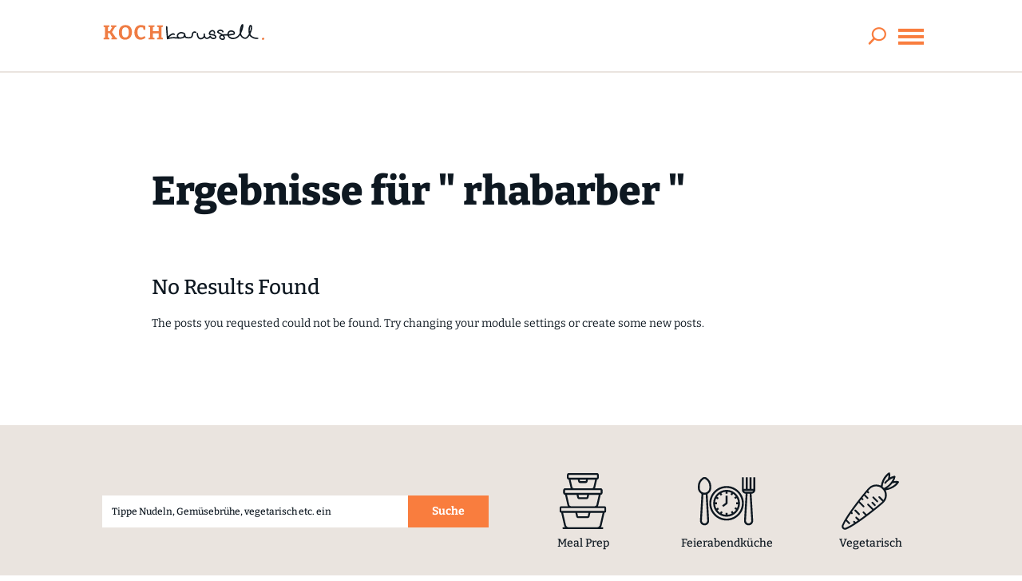

--- FILE ---
content_type: text/css; charset=utf-8
request_url: https://kochkarussell.com/wp-content/themes/717media/fonts.css?ver=1.0
body_size: -125
content:
@font-face {
    font-family: 'Lumios Marker';
    src: url('fonts/my-creative-land-lumios-marker.otf') format('otf'),
         url('fonts/my-creative-land-lumios-marker-webfont.woff2') format('woff2'),
         url('fonts/my-creative-land-lumios-marker-webfont.woff') format('woff');
    font-weight: normal;
    font-style: normal;

}


--- FILE ---
content_type: text/css; charset=utf-8
request_url: https://kochkarussell.com/wp-content/themes/717media/style.css?ver=4.27.5
body_size: 5522
content:
/*
 Theme Name:     717media Theme
 Theme URI:      https://kochkarussell.de
 Description:    Child Theme for Divi Theme by Elegant Themes
 Author:         717media
 Author URI:     https://717media.de
 Template:       Divi
 Version:        1.0.0
*/


/* --- Styles für Hervorgehobener Beitrag (ACF) --- */

/* 1. Haupt-Container: Graue Box */
.hervorgehobener_beitrag_container {
    background-color: #f2f2f2; /* Hellgrauer Hintergrund */
    padding: 20px 20px 20px 20px; /* Innenabstand */
    margin: 2rem 0; /* Abstand nach oben und unten zum Text */
    border-radius: 2px;
    position: relative; /* Wichtig für die Positionierung des Badges */
    box-shadow: 0 1px 3px rgba(0,0,0,0.05); /* Optional: ganz leichter Schatten */
}

/* 2. Badge "Empfohlener Beitrag" oben rechts */
.hervorgehobener_beitrag_badge {
    position: absolute;
    top: 10px;
    right: 15px;
    font-size: 0.75rem; /* Kleine Schrift */
    text-transform: uppercase;
    font-weight: 700;
    color: #666; /* Dunkelgraue Schrift */
    letter-spacing: 0.5px;
    line-height: 1;
}

/* 3. Flexbox Layout: Bild links, Text rechts */
.hervorgehobener_beitrag_content {
    display: flex;
    flex-direction: row;
    gap: 20px; /* Abstand zwischen Bild und Text */
    margin-top: 15px; /* Platz lassen für das Badge oben */
}

/* 4. Bild-Bereich - Optimiert */
.hervorgehobener_beitrag_image {
    flex: 0 0 230px;
    width: 220px; /* Sicherheitshalber explizit setzen */
    /* Neu: Verhindert, dass das Bild den Container aufzieht */
    max-height: 280px; 
    overflow: hidden; /* Schneidet alles ab, was über max-height hinausgeht */
    border-radius: 3px; /* Radius auf den Container verschieben */
}

.hervorgehobener_beitrag_image img {
    width: 100%;
    height: 100%; /* Füllt den Container */
    object-fit: cover; /* WICHTIG: Beschneidet das Bild, statt es zu verzerren */
    display: block;
    /* border-radius hier entfernen, da er jetzt auf dem Container liegt */
}
.hervorgehobener_beitrag_image a {
    border-bottom: none !important; /* Entfernt Standard-Link-Unterstreichungen mancher Themes */
}

/* 5. Text-Bereich */
.hervorgehobener_beitrag_text_content {
    flex: 1; /* Nimmt den restlichen Platz ein */
    display: flex;
    flex-direction: column;
    justify-content: flex-start; /* Verteilt Inhalt vertikal */
}

/* Titel */
h3.hervorgehobener_beitrag_title {
    margin: 0 0 10px 0 !important; /* Reset für Theme-Margins */
    font-size: 1.3rem;
    line-height: 1.2;
    padding: 0;
}

h3.hervorgehobener_beitrag_title a {
    color: #ff7f50; /* Dein Lachs/Orange-Ton */
    text-decoration: none;
    font-weight: 700;
    transition: color 0.2s ease;
}

h3.hervorgehobener_beitrag_title a:hover {
    color: #e06b40; /* Etwas dunkler beim Hover */
}

/* Beschreibungstext (Excerpt) */
.hervorgehobener_beitrag_excerpt {
    font-weight: bold;
    font-size: 0.95rem;
    line-height: 1.5;
    color: #4a4a4a;
    margin: 0 0 15px 0 !important;
}

/* 6. Button "Zum Beitrag" */
#page-container a.hervorgehobener_beitrag_button {
    display: block;
    background-color: #ff7f50; /* Dein Lachs/Orange-Ton */
    color: #333333 !important;
    text-align: center;
    padding: 12px 0;
    text-decoration: none !important;
    font-weight: bold;
    font-size: 1rem;
    border-radius: 2px;
    transition: background-color 0.2s ease;
    width: 100%;
}

a.hervorgehobener_beitrag_button:hover {
    background-color: #e06b40;
}

/* --- Mobile Optimierung (unter 600px Breite) --- */
@media (max-width: 600px) {
    .hervorgehobener_beitrag_content {
        flex-direction: column; /* Bild und Text untereinander */
        align-items: center; /* Zentriert */
    }

    .hervorgehobener_beitrag_image {
        flex: 0 0 300px;
        max-width: 100%;
        margin-bottom: 15px;
        width: 100%;
    }
    
    .hervorgehobener_beitrag_image img {
        width: 100%; 
        max-width: 300px; /* Bild auf Handy nicht riesig machen */
        margin: 0 auto;
        aspect-ratio: 16/9; /* Optional: Querformat auf Handy erzwingen, sonst einfach weglassen */
        object-fit: cover;
    }

    .hervorgehobener_beitrag_text_content {
        width: 100%;
        text-align: left; /* Oder center, je nach Geschmack */
    }
    
    /* Auf Handy das Badge etwas verschieben, damit es nicht über dem Bild klebt */
    .hervorgehobener_beitrag_badge {
        position: relative;
        top: auto;
        right: auto;
        text-align: right;
        margin-bottom: 5px;
        display: block;
        width: 100%;
    }
    
    /* Layout Korrektur für Badge auf Mobile */
    .hervorgehobener_beitrag_content {
        margin-top: 0;
    }
}


.werbung-h3{font-size: 16px;font-weight: bold;}
.werbung-h3:before {
    font-family: 'ETMODULES';
    content: '\62';
    font-size: 32px;
    color: #f97d3e;
    margin-right: 7px;
    vertical-align: top;
}



.wprm-recipe-template-buttons-neu{text-align:left!important;}
.el-blog-pagination ul.page-numbers li,.et_pb_search{overflow: visible!important;}

.home .thrv_wrapper .tve-froala{color: #000!important;}

.df-container .df-bg{background-color: rgba(234, 228, 223, 0.23)!important;}

.wprm-recipe-equipment-container{margin-bottom: 10px!important;}

#comment-wrap {
  display: flex;
  flex-direction: column;
}
#respond{
  order: 2;
}
.commentlist {
  order: 3;
}


@media screen and (max-width: 1340px) {
.code-block-block-7{display: none;}}


.postid-7332 .description .text a,
.postid-67375 .description .text a{color: #666!important;margin-bottom: 10px;}
.postid-7332 .wp-engage-widget-element,
.postid-67375 .wp-engage-widget-element {padding: 20px;margin-bottom: 10px;background-color: #efefef;display: grid;grid-template-areas: "badge" "image" "content" "button";}
.postid-7332 .wp-engage-widget-element .badge,
.postid-67375 .wp-engage-widget-element .badge {grid-area: badge;}
.postid-7332 .wp-engage-widget-element .badge p,
.postid-67375 .wp-engage-widget-element .badge p {float: right;margin: 0;color: #666;font-variant-caps: all-petite-caps;}
.postid-7332 .wp-engage-widget-element .image,
.postid-67375 .wp-engage-widget-element .image {grid-area: image;text-align: center;margin-bottom: 10px;}
.postid-7332 .wp-engage-widget-element .description,
.postid-67375 .wp-engage-widget-element .description {grid-area: content;display: block;}
.postid-7332 .wp-engage-widget-element .description .title,
.postid-67375 .wp-engage-widget-element .description .title {font-size: 1.4em;}
.postid-7332 .wp-engage-widget-element .description .text,
.postid-67375 .wp-engage-widget-element .description .text {color: #666;margin-bottom: 10px;}
.postid-7332 button,
.postid-67375 button {grid-area: button;}

@media screen and (min-width: 500px) {	
  .postid-7332 .wp-engage-widget-element,
  .postid-67375 .wp-engage-widget-element {
    min-height: 320px;
    padding: 20px;
    margin-bottom: 10px;
    background-color: #efefef;
    display: grid;
    grid-column-gap: 20px;
    grid-row-gap: 20px;
    grid-template-rows: 30px auto 60px;
    grid-template-areas: "image badge" "image content" "image button";}
.postid-7332 .wp-engage-widget-element .image,
.postid-67375 .wp-engage-widget-element .image {display: block;width: 200px;float: left;margin-bottom: 0;}
.postid-7332 .wp-engage-widget-element .image .portrait,
.postid-67375 .wp-engage-widget-element .image .portrait {width: 175px;}
.postid-7332 .wp-engage-widget-element button,
.postid-67375 .wp-engage-widget-element button {margin-top: 15px;}
}

#saisonalerslider .et_pb_post_extra.el_dbe_vertical_grid{-webkit-box-shadow: 0 0 2px rgba(0,0,0,0);box-shadow: 0 0 2px rgba(0,0,0,0);}
#saisonalerslider .et_pb_post_extra.el_dbe_vertical_grid .post-content{padding: 20px 0px 0px;}
#saisonalerslider .et_pb_post_extra.el_dbe_vertical_grid .post-media {width: 100%;max-height: 200px;}
#saisonalerslider .et_pb_post_extra.el_dbe_vertical_grid .post-data{display:none;}
#saisonalerslider .et_pb_post_extra.el_dbe_vertical_grid .post-media {width: 100%;max-height: 330px;}
#saisonalerslider .et_pb_post_extra.el_dbe_vertical_grid .entry-title{border-bottom:0px!important;}
#saisonalerslider h3 {padding-bottom: 0px;padding-top: 0px;}

.startbox .et_pb_post_extra.el_dbe_vertical_grid {-webkit-box-shadow: 0 0 2px rgb(0 0 0 / 0%)!important;box-shadow: 0 0 2px rgb(0 0 0 / 0%)!important;}
.startbox .et_pb_post_extra.el_dbe_vertical_grid .post-content{padding:0px!important;}
.startbox .et_pb_post_extra.el_dbe_vertical_grid .post-content .entry-title{border-bottom:0px;margin-bottom:0px;padding-bottom:0px;}



.ai-sticky-widget,#wp_engage_widget_top_posts{margin-bottom: 0px!important}
#kochkarussell.com_sitebar div{margin:0px!important;text-align: left!important;}
#google_ads_iframe_\/248415179\,22754083992\/kochkarussell\.com_sitebar_0__container__{margin:0px!important;text-align: left!important;}

.wp-engage.sidebar-post-list .wp-engage-widget-element img{margin-bottom: 0px !important;margin-top: 0px !important;}
.wp-engage.sidebar-post-list .wp-engage-widget-element span{color:#0E1821;font-size:1.3em;margin:auto;}
.wp-engage.sidebar-post-list .wp-engage-widget-element span:hover{color:#f97d3e;}

.wp-engage-widget-element button{
    color: #0E1821!important;
    border-width: 0px!important;
    background-color: #F97D3E;
    border-radius: 0px;
    font-size: 14px;
    font-family: 'Bitter',sans-serif!important;
    font-weight: 700!important;
    padding-top: 8px!important;
    padding-right: 10px!important;
    padding-bottom: 8px!important;
    padding-left: 10px!important;
}

.wp-engage-widget-element button:hover{
    background-color: #FFB800;
    cursor: pointer;
}

.wp-engage-block .wp-engage-result-grid .footer{display: none!important;}
.wp-engage-widget-element .description .title{text-decoration: none!important;}
.wp-engage-link,.code-block a{text-decoration: none!important;}
.wp-engage-link .title{text-align: left!important;}
.wp-engage-block .image.landscape img{aspect-ratio: 2/3!important;}

.page-id-16359 .dsm_icon_list_child{display: flex;}

.et_pb_countdown_timer .section.values{width: 20%!important;}

/* Custom CSS
------------------------------------------------------- */

button.et_pb_menu__icon{font-weight: 800!important;font-size: 21px!important;}
.et-menu>li:last-child{padding-left: 20px!important;}
.et_social_media_wrapper .et_social_facebook, .et_social_media_wrapper .et_social_twitter{display: none!important;}

#menu-item-58751 a,
#menu-item-58752 a,
#menu-item-58753 a,
#menu-item-58754 a{background-color: rgba(0,0,0,.03)!important;}

#menu-item-61954 a,
#menu-item-61955 a,
#menu-item-61956 a,
#menu-item-61957 a{background-color: rgba(0,0,0,.03)!important;}

.dtb-mobile-menu{border-top: 2px solid #f97d3e;}
.dtb-mobile-menu #menu-item-58750, .dtb-mobile-menu #menu-item-58750 a{font-weight: 800!important;background-color: #eae4df!important;}

/* FAQ Anpassungen
------------------------------------------------------- */
.wp-block-yoast-faq-block{background-color: #EAE4DF;padding: 40px;}
.schema-faq-section{background-color: #ffffff;padding: 20px;margin-bottom: 20px;}
.schema-faq-question{padding-bottom: 10px;display: block;font-size: 19px;}
@media only screen and (max-width: 767px){.wp-block-yoast-faq-block{padding:13px;}}

/* FAQ Anpassungen Ende
------------------------------------------------------- */

.mobilsichtbar{display: none;}
.nichtsichtbar{display: block;}
/* Increase width of drop-down menus */
@media (max-width: 600px){
.nichtsichtbar{display: none!important;}
.mobilsichtbar{display: block!important;}
}

#dtb-m-menu .et-social-icon a span{display: none;}

.search-results .post-56811, .search-results .post-57224{display: none!important;}
@media screen and (max-width: 1600px){
#sektion-skyscraper{display: none;}}

#erstezwei .entry-featured-image-url{margin-bottom: 0px;}
#erstezwei h3.entry-title{min-height: 100px;}
#erstezwei a.more-link{content="zum Rezept"; color:#0E1821!important;border-width: 0px!important;border-radius: 1px;font-size: 15px;background-color: #F97D3E; padding: 0.3em 1em;line-height: 1.7em!important;position: relative;width:112px;}

#erstezwei article:first-child{width: 50%;padding-right: 10px;float: left;}
#erstezwei article:last-child{width: 50%;padding-right: 10px;float: left;}

.markerschrift{font-family: 'Lumios Marker';}

.wp-block-image{margin:2.5em 0 3em!important;}

.wp-block-image:first-of-type{margin-top:30px!important;}
.wp-block-yoast-faq-block{margin-bottom: 30px;}
#page-container .et_pb_button_module_wrapper .et_pb_button_0{display:inline-block!important;}

@media only screen and (min-device-width: 375px) and (max-device-width: 667px){
body.divibar-open #sidebar-divibar .divibars-container .divibars-close {
    right: 0px !important;
}}
#startcards .dsm_card_title {min-height:96px!important;}



.dtb-menu .et-menu>li.cta-item>a:first-child:after
{right: 9px!important;}
/*Menü ausblenden Foodprep Seite*/
.page-id-55721 .et_pb_with_border.et_pb_section.et_pb_section_0_tb_header.et_section_regular {
	display:none;
}

/* Feierabendküche Zeile 800px */

.feierabendkueche {
	width: 800px;
	max-width: 80%;
  margin: 0 auto !important;
}

.dsm_masonry_gallery_1 .grid-item {float: left;}

.dsm_masonry_gallery .et_pb_image_wrap {min-height: 220px;}

/* Blog 4 Spalten */


.cu-blog .et_pb_salvattore_content[data-columns]::before {
	content: '4 .column.size-1of4' !important;
}
@media only screen and ( min-width: 981px ) {
	.cu-blog .column.size-1of4 {
	    width: 24%!important;
	    margin-right: 1%;
	}
}


/* Blog: Rahmen Body -  Ausblenden grauer Strich */

.post-data {
 border: 1px solid rgb(255, 255, 255) !important;
	}

/* Blog: Navigation */

.next.page-numbers {
 color: rgb(14, 24, 33);
}

.page-numbers {
 color: rgb(14, 24, 33);
 font-weight: bold;
 font-style: normal;
}

/* Text markieren */

.et_project_meta_title {
display: none;
}
.et_full_width_portfolio_page .et_project_meta {
display: none;}
::selection {
 background: #eae4df; /* WebKit/Blink Browsers */
 color: black;
}
::-moz-selection {
 background: #eae4df; /* Gecko Browsers */
 color: black;
}
span.mobile_menu_bar:before {
    color: black !important;
}



/* Bildgrößen Blog */

.aligncenter, .wp-image, .size-large, .alignleft, .alignright, .sizefull, .alignleft, .alignright, .alignnone
{
 margin-bottom: 30px !important;
 margin-top: 30px !important;
}


/* Zitatkasten Blog */

blockquote {
 background-color: #eae4df !important;
 padding-right: 20px;
 padding-top: 30px;
 padding-bottom: 30px;
border-left: solid #f97d3e 10px !important;
}

/* Überschriften Blog */

h3 {
 padding-bottom: 20px;
 padding-top: 20px;
}

h2 {
 padding-top: 20px;
 padding-bottom: 20px;
}

h4 {
 padding-top: 20px;
 padding-bottom: 20px;
}

h5 {
 padding-top: 20px;
 padding-bottom: 20px;
}

h6 {
 padding-top: 20px;
 padding-bottom: 20px;
}

blockquote {
 margin-top: 20px;
 margin-bottom: 40px;
}

/* Kommentarfunktion: Breite Name und Mail */

#author {
 width: 100% !important;
}

#email {
 width: 100% !important;
}



/* Kommentare von Mia und Kathia hervorheben */

.bypostauthor {
background-color: #eae4df;
	padding-left: 20px;
		padding-right: 20px;
	padding-top: 20px;
	padding-bottom: 1px !important;
	margin-bottom: 30px;
}

.comment-author-sara ,.comment-author-mia,.comment-author-jenny{
background-color: #eae4df;
	padding-left: 20px;
		padding-right: 20px;
	padding-top: 20px;
	padding-bottom: 1px !important;
	margin-bottom: 30px;
}

.comment-author-kathia
{
background-color: #eae4df;
	padding-left: 20px;
		padding-right: 20px;
	padding-top: 20px;
	padding-bottom: 1px !important;
	margin-bottom: 30px;
}


/* Shariff CSS */

.shariff-text {
 color: #fff !important;
	 font-family: Bitter !important;
	}

/* Blog Post: Meta nebeneinander */


.slcont {
    display: grid;
    grid-template-columns: 50% 50%;
}

.sl1 {
    padding: 5px;
    text-align: center;
    vertical-align: middle;
}





/* Erste 0 im Countdown entfernen */
.et_pb_countdown_timer .section.days p.value:first-letter {
font-size: 0px;
vertical-align: top
}

/*Abstand Countdown */
.value {
 padding-right: 0px;
}

.sep.section:nth-child(2) > p:nth-child(1) {
 margin-left: -5px;
 margin-right: -5px;
}

.sep.section:nth-child(4) > p:nth-child(1) {
 margin-left: -5px;
 margin-right: -5px;
}

.sep.section:nth-child(6) > p:nth-child(1) {
 margin-left: -5px;
 margin-right: -5px;
}



/* Increase width of drop-down menus */
@media (min-width: 768px) and (max-width: 980px) {
.label {
 margin-top: -10px;
}
}



/* Rezeptesuche */

.el_ajax_search_item_excerpt {
 padding-bottom: 20px !important;
}

.attachment-thumbnail.size-thumbnail.wp-post-image {
 padding-bottom: 20px !important;
}

/* Steady Banner */
#steady-greeting-text {
 font-family: Bitter !important;
}

.steady-greeting-cta-button, .test-steady-greeting-cta-button
{
 font-family: Bitter !important;
}

/* Tabs Startseite */
.et_pb_tabs_controls.clearfix {
 background-color: #fff !important;
}

ul.et_pb_tabs_controls::after {
border-top: none !important;
}



/*---------- [Equalise the Tabs] ----------*/
@media screen and (min-width: 768px){ /*change device breakpoint here depending on the number of tabs you have*/
.equal-tabs .et_pb_tabs_controls li {
    width: 33.3%;
  text-align: center;
}
}

@media screen and (max-width: 768px){ /*change device breakpoint here depending on the number of tabs you have*/
.equal-tabs .et_pb_tabs_controls li {
	width: 100%;
	display: inline-block;
}
	.equal-tabs .et_pb_tabs_controls li a {
	width: 100%;
	display: inline-block;
		text-align: center;
}
}

@media screen and (min-width: 835px){
.et_pb_tabs_controls.clearfix {
 margin-left: 100px;
 margin-right: 100px;
}
	}


/* Filter */
.et_pb_contact_field_options_title {
 font-weight: bold !important;
 font-style: normal !important;
}

.page-numbers.current {
 background-color: rgb(249, 125, 62) !important;
 background-blend-mode: normal !important;
 color: rgb(255, 255, 255) !important;
 font-weight: bold !important;
 font-style: normal !important;
}

.page-numbers {
 color: rgb(14, 24, 33)!important;
 font-weight: bold!important;
 font-style: normal!important;
}

/* Filter Überschrift Hintergrund*/

#tageszeit_all_565784 {
 background-color: rgb(41, 167, 23);
 background-blend-mode: normal;
}

.et_pb_contact_field_options_title {
 background-color: rgb(234, 228, 223);
 background-blend-mode: normal;
 padding: 2px 2px 2px 32px;
}

/* Filter Checkboxen Abstände*/

.et_pb_contact_field_radio {
 padding-bottom: 4px !important;
 padding-top: 4px !important;
}

/* Increase width of drop-down menus */


.grid-image-box img {
  object-fit: cover !important;
  width:230px !important;
  height:230px !important;
}







/* Filter Navigation Abstände*/

.page-numbers {
 padding-left: 12px !important;
 padding-right: 12px !important;
}



/* Increase width of drop-down menus */
@media screen and (min-width: 981px) {
.sub-menu {

  	line-height: 130% !important;
  	padding-top: 12px !important;
    	padding-bottom: 12px !important;
}

}


/* Text im Suchfeld in der Navigation */
.et_pb_s {
 font-size: 12px !important;
}

/* Increase width of drop-down menus */
@media (min-width: 980px) and (max-width: 1200px) {
.et_pb_s {
 font-size: 10px !important;
}

}






/* Rezepte: Abstände der Filtercontainer */

.et_pb_contact_field_options_wrapper.divi-radio-tick_box {
 margin-bottom: 10px;
}

.et_pb_module.et_pb_de_mach_search_posts_item.et_pb_de_mach_search_posts_item_1.no_filter_params.et_pb_column_4_4.et_pb_column {
 margin-bottom: 0px;
}

.et_pb_module.et_pb_de_mach_search_posts_item.et_pb_de_mach_search_posts_item_2.no_filter_params.et_pb_column_4_4.et_pb_column {
 margin-bottom: 0px;
}

.et_pb_module.et_pb_de_mach_search_posts_item.et_pb_de_mach_search_posts_item_0.no_filter_params.et_pb_column_4_4.et_pb_column {
 margin-bottom: 0px;
	 margin-top: -10px;
}

.et_pb_module.et_pb_de_mach_search_posts_item.et_pb_de_mach_search_posts_item_3.no_filter_params.et_pb_column_4_4.et_pb_column {
 margin-bottom: -10px;
}



/* CTA Button Navi Pfeil anpassen */
.cta-link.et_pb_menu_page_id-16359.menu-item.menu-item-type-post_type.menu-item-object-page.menu-item-has-children.menu-item-52559.cta-item.et-show-dropdown.et-hover:nth-child(5) > a:nth-child(1) > span:nth-child(1) {
 margin-right: -20px !important;
}

.cta-link.et_pb_menu_page_id-16359.menu-item.menu-item-type-post_type.menu-item-object-page.menu-item-has-children.menu-item-52559.cta-item:nth-child(5) > a:nth-child(1) > span:nth-child(1) {
 margin-right: -20px !important;
}

/* Mobile Menu Abstände */

.mobile_menu_bar, .mobile_menu_bar_toggle
{
margin-right: -10px!important;
}

#menu-navigation:nth-child(1) > .cta-link.et_pb_menu_page_id-16359.menu-item.menu-item-type-post_type.menu-item-object-page.menu-item-has-children.menu-item-52559.cta-item:nth-child(5) > a:nth-child(1) {
 margin-left: 16px !important;
}

/* Inhaltsbreite Blog Single Page */

@media screen and (min-width: 981px) {
.single	.et_pb_gutters4 .et_pb_column_2_3, .single .et_pb_gutters4.et_pb_row .et_pb_column_2_3 {max-width:680px;}
}


--- FILE ---
content_type: text/css; charset=utf-8
request_url: https://kochkarussell.com/wp-content/uploads/gfonts_local/gfonts_local.css?ver=6.9
body_size: 443
content:
@font-face { font-family: "Bitter";font-style: normal;font-weight: 400;font-display: swap;
						src: url("https://kochkarussell.com/wp-content/uploads/gfonts_local/Bitter/Bitter_100.eot"); /* IE9 Compat Modes */
						src: url("https://kochkarussell.com/wp-content/uploads/gfonts_local/Bitter/Bitter_100.eot?#iefix") format("embedded-opentype"), /* IE6-IE8 */
							 url("https://kochkarussell.com/wp-content/uploads/gfonts_local/Bitter/Bitter_100.woff2") format("woff2"), /* Super Modern Browsers */
							 url("https://kochkarussell.com/wp-content/uploads/gfonts_local/Bitter/Bitter_100.woff") format("woff"), /* Pretty Modern Browsers */
							 url("https://kochkarussell.com/wp-content/uploads/gfonts_local/Bitter/Bitter_100.ttf")  format("truetype"), /* Safari, Android, iOS */
						 url("https://kochkarussell.com/wp-content/uploads/gfonts_local/Bitter/Bitter_100.svg#svgFontName") format("svg"); /* Legacy iOS */ }
@font-face { font-family: "Bitter";font-style: italic;font-weight: 400;font-display: swap;
						src: url("https://kochkarussell.com/wp-content/uploads/gfonts_local/Bitter/Bitter_100italic.eot"); /* IE9 Compat Modes */
						src: url("https://kochkarussell.com/wp-content/uploads/gfonts_local/Bitter/Bitter_100italic.eot?#iefix") format("embedded-opentype"), /* IE6-IE8 */
							 url("https://kochkarussell.com/wp-content/uploads/gfonts_local/Bitter/Bitter_100italic.woff2") format("woff2"), /* Super Modern Browsers */
							 url("https://kochkarussell.com/wp-content/uploads/gfonts_local/Bitter/Bitter_100italic.woff") format("woff"), /* Pretty Modern Browsers */
							 url("https://kochkarussell.com/wp-content/uploads/gfonts_local/Bitter/Bitter_100italic.ttf")  format("truetype"), /* Safari, Android, iOS */
						 url("https://kochkarussell.com/wp-content/uploads/gfonts_local/Bitter/Bitter_100italic.svg#svgFontName") format("svg"); /* Legacy iOS */ }
@font-face { font-family: "Bitter";font-style: normal;font-weight: 200;font-display: swap;
						src: url("https://kochkarussell.com/wp-content/uploads/gfonts_local/Bitter/Bitter_200.eot"); /* IE9 Compat Modes */
						src: url("https://kochkarussell.com/wp-content/uploads/gfonts_local/Bitter/Bitter_200.eot?#iefix") format("embedded-opentype"), /* IE6-IE8 */
							 url("https://kochkarussell.com/wp-content/uploads/gfonts_local/Bitter/Bitter_200.woff2") format("woff2"), /* Super Modern Browsers */
							 url("https://kochkarussell.com/wp-content/uploads/gfonts_local/Bitter/Bitter_200.woff") format("woff"), /* Pretty Modern Browsers */
							 url("https://kochkarussell.com/wp-content/uploads/gfonts_local/Bitter/Bitter_200.ttf")  format("truetype"), /* Safari, Android, iOS */
						 url("https://kochkarussell.com/wp-content/uploads/gfonts_local/Bitter/Bitter_200.svg#svgFontName") format("svg"); /* Legacy iOS */ }
@font-face { font-family: "Bitter";font-style: italic;font-weight: 200;font-display: swap;
						src: url("https://kochkarussell.com/wp-content/uploads/gfonts_local/Bitter/Bitter_200italic.eot"); /* IE9 Compat Modes */
						src: url("https://kochkarussell.com/wp-content/uploads/gfonts_local/Bitter/Bitter_200italic.eot?#iefix") format("embedded-opentype"), /* IE6-IE8 */
							 url("https://kochkarussell.com/wp-content/uploads/gfonts_local/Bitter/Bitter_200italic.woff2") format("woff2"), /* Super Modern Browsers */
							 url("https://kochkarussell.com/wp-content/uploads/gfonts_local/Bitter/Bitter_200italic.woff") format("woff"), /* Pretty Modern Browsers */
							 url("https://kochkarussell.com/wp-content/uploads/gfonts_local/Bitter/Bitter_200italic.ttf")  format("truetype"), /* Safari, Android, iOS */
						 url("https://kochkarussell.com/wp-content/uploads/gfonts_local/Bitter/Bitter_200italic.svg#svgFontName") format("svg"); /* Legacy iOS */ }
@font-face { font-family: "Bitter";font-style: normal;font-weight: 300;font-display: swap;
						src: url("https://kochkarussell.com/wp-content/uploads/gfonts_local/Bitter/Bitter_300.eot"); /* IE9 Compat Modes */
						src: url("https://kochkarussell.com/wp-content/uploads/gfonts_local/Bitter/Bitter_300.eot?#iefix") format("embedded-opentype"), /* IE6-IE8 */
							 url("https://kochkarussell.com/wp-content/uploads/gfonts_local/Bitter/Bitter_300.woff2") format("woff2"), /* Super Modern Browsers */
							 url("https://kochkarussell.com/wp-content/uploads/gfonts_local/Bitter/Bitter_300.woff") format("woff"), /* Pretty Modern Browsers */
							 url("https://kochkarussell.com/wp-content/uploads/gfonts_local/Bitter/Bitter_300.ttf")  format("truetype"), /* Safari, Android, iOS */
						 url("https://kochkarussell.com/wp-content/uploads/gfonts_local/Bitter/Bitter_300.svg#svgFontName") format("svg"); /* Legacy iOS */ }
@font-face { font-family: "Bitter";font-style: italic;font-weight: 300;font-display: swap;
						src: url("https://kochkarussell.com/wp-content/uploads/gfonts_local/Bitter/Bitter_300italic.eot"); /* IE9 Compat Modes */
						src: url("https://kochkarussell.com/wp-content/uploads/gfonts_local/Bitter/Bitter_300italic.eot?#iefix") format("embedded-opentype"), /* IE6-IE8 */
							 url("https://kochkarussell.com/wp-content/uploads/gfonts_local/Bitter/Bitter_300italic.woff2") format("woff2"), /* Super Modern Browsers */
							 url("https://kochkarussell.com/wp-content/uploads/gfonts_local/Bitter/Bitter_300italic.woff") format("woff"), /* Pretty Modern Browsers */
							 url("https://kochkarussell.com/wp-content/uploads/gfonts_local/Bitter/Bitter_300italic.ttf")  format("truetype"), /* Safari, Android, iOS */
						 url("https://kochkarussell.com/wp-content/uploads/gfonts_local/Bitter/Bitter_300italic.svg#svgFontName") format("svg"); /* Legacy iOS */ }
@font-face { font-family: "Bitter";font-style: normal;font-weight: 500;font-display: swap;
						src: url("https://kochkarussell.com/wp-content/uploads/gfonts_local/Bitter/Bitter_500.eot"); /* IE9 Compat Modes */
						src: url("https://kochkarussell.com/wp-content/uploads/gfonts_local/Bitter/Bitter_500.eot?#iefix") format("embedded-opentype"), /* IE6-IE8 */
							 url("https://kochkarussell.com/wp-content/uploads/gfonts_local/Bitter/Bitter_500.woff2") format("woff2"), /* Super Modern Browsers */
							 url("https://kochkarussell.com/wp-content/uploads/gfonts_local/Bitter/Bitter_500.woff") format("woff"), /* Pretty Modern Browsers */
							 url("https://kochkarussell.com/wp-content/uploads/gfonts_local/Bitter/Bitter_500.ttf")  format("truetype"), /* Safari, Android, iOS */
						 url("https://kochkarussell.com/wp-content/uploads/gfonts_local/Bitter/Bitter_500.svg#svgFontName") format("svg"); /* Legacy iOS */ }
@font-face { font-family: "Bitter";font-style: italic;font-weight: 500;font-display: swap;
						src: url("https://kochkarussell.com/wp-content/uploads/gfonts_local/Bitter/Bitter_500italic.eot"); /* IE9 Compat Modes */
						src: url("https://kochkarussell.com/wp-content/uploads/gfonts_local/Bitter/Bitter_500italic.eot?#iefix") format("embedded-opentype"), /* IE6-IE8 */
							 url("https://kochkarussell.com/wp-content/uploads/gfonts_local/Bitter/Bitter_500italic.woff2") format("woff2"), /* Super Modern Browsers */
							 url("https://kochkarussell.com/wp-content/uploads/gfonts_local/Bitter/Bitter_500italic.woff") format("woff"), /* Pretty Modern Browsers */
							 url("https://kochkarussell.com/wp-content/uploads/gfonts_local/Bitter/Bitter_500italic.ttf")  format("truetype"), /* Safari, Android, iOS */
						 url("https://kochkarussell.com/wp-content/uploads/gfonts_local/Bitter/Bitter_500italic.svg#svgFontName") format("svg"); /* Legacy iOS */ }
@font-face { font-family: "Bitter";font-style: normal;font-weight: 600;font-display: swap;
						src: url("https://kochkarussell.com/wp-content/uploads/gfonts_local/Bitter/Bitter_600.eot"); /* IE9 Compat Modes */
						src: url("https://kochkarussell.com/wp-content/uploads/gfonts_local/Bitter/Bitter_600.eot?#iefix") format("embedded-opentype"), /* IE6-IE8 */
							 url("https://kochkarussell.com/wp-content/uploads/gfonts_local/Bitter/Bitter_600.woff2") format("woff2"), /* Super Modern Browsers */
							 url("https://kochkarussell.com/wp-content/uploads/gfonts_local/Bitter/Bitter_600.woff") format("woff"), /* Pretty Modern Browsers */
							 url("https://kochkarussell.com/wp-content/uploads/gfonts_local/Bitter/Bitter_600.ttf")  format("truetype"), /* Safari, Android, iOS */
						 url("https://kochkarussell.com/wp-content/uploads/gfonts_local/Bitter/Bitter_600.svg#svgFontName") format("svg"); /* Legacy iOS */ }
@font-face { font-family: "Bitter";font-style: italic;font-weight: 600;font-display: swap;
						src: url("https://kochkarussell.com/wp-content/uploads/gfonts_local/Bitter/Bitter_600italic.eot"); /* IE9 Compat Modes */
						src: url("https://kochkarussell.com/wp-content/uploads/gfonts_local/Bitter/Bitter_600italic.eot?#iefix") format("embedded-opentype"), /* IE6-IE8 */
							 url("https://kochkarussell.com/wp-content/uploads/gfonts_local/Bitter/Bitter_600italic.woff2") format("woff2"), /* Super Modern Browsers */
							 url("https://kochkarussell.com/wp-content/uploads/gfonts_local/Bitter/Bitter_600italic.woff") format("woff"), /* Pretty Modern Browsers */
							 url("https://kochkarussell.com/wp-content/uploads/gfonts_local/Bitter/Bitter_600italic.ttf")  format("truetype"), /* Safari, Android, iOS */
						 url("https://kochkarussell.com/wp-content/uploads/gfonts_local/Bitter/Bitter_600italic.svg#svgFontName") format("svg"); /* Legacy iOS */ }
@font-face { font-family: "Bitter";font-style: normal;font-weight: 700;font-display: swap;
						src: url("https://kochkarussell.com/wp-content/uploads/gfonts_local/Bitter/Bitter_700.eot"); /* IE9 Compat Modes */
						src: url("https://kochkarussell.com/wp-content/uploads/gfonts_local/Bitter/Bitter_700.eot?#iefix") format("embedded-opentype"), /* IE6-IE8 */
							 url("https://kochkarussell.com/wp-content/uploads/gfonts_local/Bitter/Bitter_700.woff2") format("woff2"), /* Super Modern Browsers */
							 url("https://kochkarussell.com/wp-content/uploads/gfonts_local/Bitter/Bitter_700.woff") format("woff"), /* Pretty Modern Browsers */
							 url("https://kochkarussell.com/wp-content/uploads/gfonts_local/Bitter/Bitter_700.ttf")  format("truetype"), /* Safari, Android, iOS */
						 url("https://kochkarussell.com/wp-content/uploads/gfonts_local/Bitter/Bitter_700.svg#svgFontName") format("svg"); /* Legacy iOS */ }
@font-face { font-family: "Bitter";font-style: italic;font-weight: 700;font-display: swap;
						src: url("https://kochkarussell.com/wp-content/uploads/gfonts_local/Bitter/Bitter_700italic.eot"); /* IE9 Compat Modes */
						src: url("https://kochkarussell.com/wp-content/uploads/gfonts_local/Bitter/Bitter_700italic.eot?#iefix") format("embedded-opentype"), /* IE6-IE8 */
							 url("https://kochkarussell.com/wp-content/uploads/gfonts_local/Bitter/Bitter_700italic.woff2") format("woff2"), /* Super Modern Browsers */
							 url("https://kochkarussell.com/wp-content/uploads/gfonts_local/Bitter/Bitter_700italic.woff") format("woff"), /* Pretty Modern Browsers */
							 url("https://kochkarussell.com/wp-content/uploads/gfonts_local/Bitter/Bitter_700italic.ttf")  format("truetype"), /* Safari, Android, iOS */
						 url("https://kochkarussell.com/wp-content/uploads/gfonts_local/Bitter/Bitter_700italic.svg#svgFontName") format("svg"); /* Legacy iOS */ }
@font-face { font-family: "Bitter";font-style: normal;font-weight: 800;font-display: swap;
						src: url("https://kochkarussell.com/wp-content/uploads/gfonts_local/Bitter/Bitter_800.eot"); /* IE9 Compat Modes */
						src: url("https://kochkarussell.com/wp-content/uploads/gfonts_local/Bitter/Bitter_800.eot?#iefix") format("embedded-opentype"), /* IE6-IE8 */
							 url("https://kochkarussell.com/wp-content/uploads/gfonts_local/Bitter/Bitter_800.woff2") format("woff2"), /* Super Modern Browsers */
							 url("https://kochkarussell.com/wp-content/uploads/gfonts_local/Bitter/Bitter_800.woff") format("woff"), /* Pretty Modern Browsers */
							 url("https://kochkarussell.com/wp-content/uploads/gfonts_local/Bitter/Bitter_800.ttf")  format("truetype"), /* Safari, Android, iOS */
						 url("https://kochkarussell.com/wp-content/uploads/gfonts_local/Bitter/Bitter_800.svg#svgFontName") format("svg"); /* Legacy iOS */ }
@font-face { font-family: "Bitter";font-style: italic;font-weight: 800;font-display: swap;
						src: url("https://kochkarussell.com/wp-content/uploads/gfonts_local/Bitter/Bitter_800italic.eot"); /* IE9 Compat Modes */
						src: url("https://kochkarussell.com/wp-content/uploads/gfonts_local/Bitter/Bitter_800italic.eot?#iefix") format("embedded-opentype"), /* IE6-IE8 */
							 url("https://kochkarussell.com/wp-content/uploads/gfonts_local/Bitter/Bitter_800italic.woff2") format("woff2"), /* Super Modern Browsers */
							 url("https://kochkarussell.com/wp-content/uploads/gfonts_local/Bitter/Bitter_800italic.woff") format("woff"), /* Pretty Modern Browsers */
							 url("https://kochkarussell.com/wp-content/uploads/gfonts_local/Bitter/Bitter_800italic.ttf")  format("truetype"), /* Safari, Android, iOS */
						 url("https://kochkarussell.com/wp-content/uploads/gfonts_local/Bitter/Bitter_800italic.svg#svgFontName") format("svg"); /* Legacy iOS */ }
@font-face { font-family: "Bitter";font-style: normal;font-weight: 900;font-display: swap;
						src: url("https://kochkarussell.com/wp-content/uploads/gfonts_local/Bitter/Bitter_900.eot"); /* IE9 Compat Modes */
						src: url("https://kochkarussell.com/wp-content/uploads/gfonts_local/Bitter/Bitter_900.eot?#iefix") format("embedded-opentype"), /* IE6-IE8 */
							 url("https://kochkarussell.com/wp-content/uploads/gfonts_local/Bitter/Bitter_900.woff2") format("woff2"), /* Super Modern Browsers */
							 url("https://kochkarussell.com/wp-content/uploads/gfonts_local/Bitter/Bitter_900.woff") format("woff"), /* Pretty Modern Browsers */
							 url("https://kochkarussell.com/wp-content/uploads/gfonts_local/Bitter/Bitter_900.ttf")  format("truetype"), /* Safari, Android, iOS */
						 url("https://kochkarussell.com/wp-content/uploads/gfonts_local/Bitter/Bitter_900.svg#svgFontName") format("svg"); /* Legacy iOS */ }
@font-face { font-family: "Bitter";font-style: italic;font-weight: 900;font-display: swap;
						src: url("https://kochkarussell.com/wp-content/uploads/gfonts_local/Bitter/Bitter_900italic.eot"); /* IE9 Compat Modes */
						src: url("https://kochkarussell.com/wp-content/uploads/gfonts_local/Bitter/Bitter_900italic.eot?#iefix") format("embedded-opentype"), /* IE6-IE8 */
							 url("https://kochkarussell.com/wp-content/uploads/gfonts_local/Bitter/Bitter_900italic.woff2") format("woff2"), /* Super Modern Browsers */
							 url("https://kochkarussell.com/wp-content/uploads/gfonts_local/Bitter/Bitter_900italic.woff") format("woff"), /* Pretty Modern Browsers */
							 url("https://kochkarussell.com/wp-content/uploads/gfonts_local/Bitter/Bitter_900italic.ttf")  format("truetype"), /* Safari, Android, iOS */
						 url("https://kochkarussell.com/wp-content/uploads/gfonts_local/Bitter/Bitter_900italic.svg#svgFontName") format("svg"); /* Legacy iOS */ }
@font-face { font-family: "Bitter";font-style: italic;font-weight: 400;font-display: swap;
						src: url("https://kochkarussell.com/wp-content/uploads/gfonts_local/Bitter/Bitter_italic.eot"); /* IE9 Compat Modes */
						src: url("https://kochkarussell.com/wp-content/uploads/gfonts_local/Bitter/Bitter_italic.eot?#iefix") format("embedded-opentype"), /* IE6-IE8 */
							 url("https://kochkarussell.com/wp-content/uploads/gfonts_local/Bitter/Bitter_italic.woff2") format("woff2"), /* Super Modern Browsers */
							 url("https://kochkarussell.com/wp-content/uploads/gfonts_local/Bitter/Bitter_italic.woff") format("woff"), /* Pretty Modern Browsers */
							 url("https://kochkarussell.com/wp-content/uploads/gfonts_local/Bitter/Bitter_italic.ttf")  format("truetype"), /* Safari, Android, iOS */
						 url("https://kochkarussell.com/wp-content/uploads/gfonts_local/Bitter/Bitter_italic.svg#svgFontName") format("svg"); /* Legacy iOS */ }
@font-face { font-family: "Bitter";font-style: regular;font-weight: 400;font-display: swap;
						src: url("https://kochkarussell.com/wp-content/uploads/gfonts_local/Bitter/Bitter_regular.eot"); /* IE9 Compat Modes */
						src: url("https://kochkarussell.com/wp-content/uploads/gfonts_local/Bitter/Bitter_regular.eot?#iefix") format("embedded-opentype"), /* IE6-IE8 */
							 url("https://kochkarussell.com/wp-content/uploads/gfonts_local/Bitter/Bitter_regular.woff2") format("woff2"), /* Super Modern Browsers */
							 url("https://kochkarussell.com/wp-content/uploads/gfonts_local/Bitter/Bitter_regular.woff") format("woff"), /* Pretty Modern Browsers */
							 url("https://kochkarussell.com/wp-content/uploads/gfonts_local/Bitter/Bitter_regular.ttf")  format("truetype"), /* Safari, Android, iOS */
						 url("https://kochkarussell.com/wp-content/uploads/gfonts_local/Bitter/Bitter_regular.svg#svgFontName") format("svg"); /* Legacy iOS */ }


--- FILE ---
content_type: image/svg+xml
request_url: https://kochkarussell.com/wp-content/uploads/2021/06/Feierabendkueche.svg
body_size: 1777
content:
<?xml version="1.0" encoding="UTF-8"?>
<svg xmlns="http://www.w3.org/2000/svg" xmlns:xlink="http://www.w3.org/1999/xlink" width="300pt" height="299.999988pt" viewBox="0 0 300 299.999988" version="1.2">
<g id="surface1">
<path style=" stroke:none;fill-rule:nonzero;fill:rgb(5.488586%,9.408569%,12.939453%);fill-opacity:1;" d="M 150 241.351562 C 194.664062 241.351562 231 205.011719 231 160.351562 C 231 115.6875 194.664062 79.351562 150 79.351562 C 105.335938 79.351562 69 115.6875 69 160.351562 C 69 205.011719 105.335938 241.351562 150 241.351562 Z M 150 88.351562 C 189.699219 88.351562 222 120.652344 222 160.351562 C 222 200.050781 189.699219 232.351562 150 232.351562 C 110.300781 232.351562 78 200.050781 78 160.351562 C 78 120.652344 110.300781 88.351562 150 88.351562 Z M 150 88.351562 "/>
<path style=" stroke:none;fill-rule:nonzero;fill:rgb(5.488586%,9.408569%,12.939453%);fill-opacity:1;" d="M 276 92.851562 L 267 92.851562 L 267 38.851562 L 258 38.851562 L 258 92.851562 L 249 92.851562 L 249 38.851562 L 240 38.851562 L 240 92.851562 L 231 92.851562 L 231 38.851562 L 222 38.851562 L 222 97.351562 C 222 107.179688 229.929688 115.171875 239.722656 115.324219 L 232.097656 241.113281 C 231.738281 246.988281 233.851562 252.820312 237.886719 257.105469 C 241.917969 261.386719 247.609375 263.851562 253.5 263.851562 C 259.390625 263.851562 265.078125 261.394531 269.113281 257.105469 C 273.152344 252.816406 275.261719 246.988281 274.902344 241.113281 L 267.277344 115.324219 C 277.070312 115.171875 285 107.179688 285 97.351562 L 285 38.851562 L 276 38.851562 Z M 262.558594 250.933594 C 257.804688 255.980469 249.1875 255.980469 244.441406 250.933594 C 242.066406 248.410156 240.871094 245.117188 241.078125 241.652344 L 248.734375 115.351562 L 258.265625 115.351562 L 265.921875 241.65625 C 266.128906 245.117188 264.9375 248.410156 262.558594 250.933594 Z M 267 106.351562 L 240 106.351562 C 236.675781 106.351562 233.765625 104.535156 232.210938 101.851562 L 274.792969 101.851562 C 273.234375 104.535156 270.324219 106.351562 267 106.351562 Z M 267 106.351562 "/>
<path style=" stroke:none;fill-rule:nonzero;fill:rgb(5.488586%,9.408569%,12.939453%);fill-opacity:1;" d="M 32.167969 116.367188 L 25.097656 241.113281 C 24.738281 246.988281 26.851562 252.820312 30.886719 257.105469 C 34.917969 261.386719 40.609375 263.851562 46.5 263.851562 C 52.390625 263.851562 58.078125 261.394531 62.113281 257.105469 C 66.152344 252.816406 68.261719 246.988281 67.90625 241.128906 L 60.832031 116.367188 C 71.007812 111.136719 78 100.554688 78 88.351562 L 78 80.300781 C 78 64.109375 69.953125 49.078125 56.484375 40.097656 C 50.417969 36.054688 42.582031 36.054688 36.515625 40.097656 C 23.046875 49.078125 15 64.109375 15 80.300781 L 15 88.351562 C 15 100.554688 21.992188 111.136719 32.167969 116.367188 Z M 58.921875 241.65625 C 59.128906 245.117188 57.9375 248.410156 55.558594 250.941406 C 50.804688 255.984375 42.1875 255.984375 37.441406 250.941406 C 35.066406 248.414062 33.871094 245.121094 34.085938 241.640625 L 41.015625 119.347656 C 42.800781 119.65625 44.628906 119.851562 46.5 119.851562 C 48.371094 119.851562 50.199219 119.65625 51.984375 119.339844 Z M 24 80.300781 C 24 67.125 30.546875 54.898438 41.507812 47.585938 C 43.027344 46.578125 44.761719 46.066406 46.5 46.066406 C 48.238281 46.066406 49.972656 46.570312 51.492188 47.585938 C 62.453125 54.898438 69 67.125 69 80.300781 L 69 88.351562 C 69 100.757812 58.90625 110.851562 46.5 110.851562 C 34.09375 110.851562 24 100.757812 24 88.351562 Z M 24 80.300781 "/>
<path style=" stroke:none;fill-rule:nonzero;fill:rgb(5.488586%,9.408569%,12.939453%);fill-opacity:1;" d="M 150 223.351562 C 184.738281 223.351562 213 195.089844 213 160.351562 C 213 125.609375 184.738281 97.351562 150 97.351562 C 115.261719 97.351562 87 125.609375 87 160.351562 C 87 195.089844 115.261719 223.351562 150 223.351562 Z M 117.699219 117.179688 L 122.328125 124.585938 L 129.957031 119.808594 L 125.3125 112.378906 C 131.457031 109.203125 138.273438 107.179688 145.5 106.578125 L 145.5 115.351562 L 154.5 115.351562 L 154.5 106.578125 C 160.894531 107.109375 166.960938 108.769531 172.53125 111.339844 L 168.226562 118.960938 L 176.058594 123.386719 L 180.382812 115.742188 C 185.300781 119.101562 189.601562 123.289062 193.171875 128.042969 L 185.769531 132.675781 L 190.546875 140.300781 L 197.972656 135.660156 C 201.152344 141.800781 203.175781 148.617188 203.773438 155.84375 L 195 155.84375 L 195 164.84375 L 203.769531 164.84375 C 203.238281 171.238281 201.578125 177.304688 199.007812 182.878906 L 191.390625 178.570312 L 186.964844 186.40625 L 194.609375 190.730469 C 191.246094 195.648438 187.0625 199.945312 182.304688 203.519531 L 177.675781 196.117188 L 170.046875 200.890625 L 174.691406 208.320312 C 168.550781 211.496094 161.730469 213.523438 154.503906 214.121094 L 154.503906 205.351562 L 145.503906 205.351562 L 145.503906 214.121094 C 139.109375 213.589844 133.042969 211.929688 127.472656 209.359375 L 131.78125 201.742188 L 123.945312 197.3125 L 119.621094 204.957031 C 114.703125 201.597656 110.40625 197.410156 106.832031 192.65625 L 114.234375 188.023438 L 109.460938 180.398438 L 102.03125 185.042969 C 98.851562 178.898438 96.828125 172.082031 96.230469 164.855469 L 105 164.855469 L 105 155.855469 L 96.230469 155.855469 C 96.761719 149.460938 98.421875 143.394531 100.992188 137.824219 L 108.609375 142.128906 L 113.035156 134.296875 L 105.390625 129.96875 C 108.757812 125.046875 112.9375 120.75 117.699219 117.179688 Z M 117.699219 117.179688 "/>
<path style=" stroke:none;fill-rule:nonzero;fill:rgb(5.488586%,9.408569%,12.939453%);fill-opacity:1;" d="M 152.699219 163.949219 C 153.832031 163.105469 154.5 161.765625 154.5 160.351562 L 154.5 124.351562 L 145.5 124.351562 L 145.5 158.101562 L 129.300781 170.25 L 134.699219 177.449219 Z M 152.699219 163.949219 "/>
</g>
</svg>


--- FILE ---
content_type: image/svg+xml
request_url: https://kochkarussell.com/wp-content/uploads/2021/04/kochkarussell-logo.svg
body_size: 5948
content:
<?xml version="1.0" encoding="iso-8859-1"?>
<!-- Generator: Adobe Illustrator 25.1.0, SVG Export Plug-In . SVG Version: 6.00 Build 0)  -->
<svg version="1.1" id="Ebene_1" xmlns="http://www.w3.org/2000/svg" xmlns:xlink="http://www.w3.org/1999/xlink" x="0px" y="0px"
	 width="678.405px" height="154.534px" viewBox="0 0 678.405 154.534" enable-background="new 0 0 678.405 154.534"
	 xml:space="preserve">
<path fill="#EF7C43" d="M625.87,96.456c2.102-0.015,3.626,1.544,3.65,3.735c0.025,2.221-1.998,4.021-4.588,4.082
	c-2.097,0.049-4.063-1.684-4.1-3.616C620.792,98.571,623.306,96.474,625.87,96.456z"/>
<g>
	<polygon fill="#EF7C43" points="81.173,76.153 92.032,58.578 97.019,57.01 97.019,51.801 77.484,52.162 77.484,57.371 
		82.067,58.408 73.434,72.998 66.632,72.998 66.632,58.592 71.696,56.865 71.696,51.801 50.933,52.162 50.933,57.371 56.286,58.755 
		56.286,95.961 50.933,97.524 50.933,102.733 71.696,102.733 71.696,97.524 66.632,95.856 66.632,80.45 73.018,80.45 83.181,96.021 
		78.786,97.524 78.786,102.733 99.333,102.733 99.333,97.524 94.802,96.155 	"/>
	<path fill="#EF7C43" d="M146.685,57.443c-2.002-2.121-4.413-3.737-7.235-4.847c-2.821-1.109-5.993-1.664-9.514-1.664
		c-3.569,0-6.812,0.567-9.73,1.7c-2.919,1.134-5.438,2.821-7.561,5.064c-2.123,2.242-3.762,5.053-4.919,8.428
		c-1.158,3.377-1.736,7.308-1.736,11.793c0,5.596,0.915,10.299,2.749,14.108c1.832,3.811,4.424,6.691,7.777,8.646
		c3.352,1.953,7.318,2.93,11.901,2.93c4.967,0,9.284-1.097,12.95-3.292c3.664-2.194,6.522-5.329,8.573-9.405
		c2.049-4.075,3.074-8.935,3.074-14.578c0-4.147-0.555-7.801-1.664-10.96S148.686,59.566,146.685,57.443z M140.173,87.938
		c-1.134,2.773-2.641,4.751-4.521,5.933c-1.881,1.183-4.027,1.772-6.438,1.772c-2.509,0-4.667-0.615-6.476-1.845
		c-1.809-1.23-3.195-3.159-4.16-5.788c-0.965-2.628-1.447-6.113-1.447-10.454c0-4.727,0.519-8.44,1.556-11.142
		s2.496-4.631,4.377-5.788c1.882-1.157,4.027-1.736,6.439-1.736c2.507,0,4.678,0.579,6.511,1.736s3.268,3.051,4.305,5.68
		s1.556,6.113,1.556,10.454C141.873,81.439,141.306,85.165,140.173,87.938z"/>
	<path fill="#EF7C43" d="M192.106,94.016c-2.099,0.796-4.088,1.193-5.969,1.193c-2.509,0-4.764-0.688-6.765-2.062
		c-2.002-1.375-3.57-3.473-4.703-6.294c-1.134-2.822-1.7-6.354-1.7-10.6c0-3.617,0.482-6.729,1.447-9.333
		c0.964-2.604,2.388-4.594,4.269-5.969c1.881-1.374,4.196-2.062,6.945-2.062c1.303,0,2.725,0.17,4.269,0.507
		c1.076,0.236,2.19,0.558,3.338,0.958l1.51,7.361h6.149l0.651-13.022c-3.039-1.254-5.886-2.194-8.537-2.821
		c-2.653-0.626-5.234-0.94-7.741-0.94c-4.728,0-8.852,1.062-12.372,3.183c-3.521,2.123-6.246,5.162-8.175,9.116
		c-1.93,3.955-2.895,8.73-2.895,14.325c0,5.691,0.988,10.479,2.967,14.36c1.977,3.884,4.605,6.801,7.886,8.755
		c3.279,1.953,6.896,2.93,10.853,2.93c3.086,0,6.232-0.604,9.441-1.809c3.207-1.205,6.306-3.014,9.296-5.426l-3.834-6.005
		C196.313,92.002,194.203,93.22,192.106,94.016z"/>
	<polygon fill="#EF7C43" points="264.705,57.01 264.705,51.801 243.725,52.162 243.725,57.371 249.078,58.821 249.078,73.071 
		228.676,73.071 228.676,58.789 233.957,57.01 233.957,51.801 212.977,52.162 212.977,57.371 218.33,58.862 218.33,95.97 
		212.977,97.524 212.977,102.733 233.957,102.733 233.957,97.524 228.676,95.958 228.676,80.522 249.078,80.522 249.078,95.954 
		243.725,97.524 243.725,102.733 264.705,102.733 264.705,97.524 259.424,95.991 259.424,58.77 	"/>
</g>
<g>
	<g>
		<path fill="#0F1821" d="M608.049,97.957c-0.338-0.728-1.407-1.521-2.302-1.558c-3.798,0.039-8.254-0.119-12.512-1.573
			c-6.938-2.368-11.049-5.645-13.329-10.624c-0.401-0.877-0.39-1.579,0.042-2.504c3.378-7.249,5.277-13.536,5.973-19.786
			c0.291-2.607,0.385-5.651-1.12-8.465c-1.025-1.916-2.591-3.048-4.297-3.106c-1.66-0.037-3.282,0.939-4.408,2.733
			c-0.961,1.532-1.708,3.299-2.161,5.106c-2.011,8.026-2.038,15.846-0.079,23.24c0.166,0.628,0.172,1.23,0.017,1.536
			c-2.569,5.028-5.102,8.459-8.211,11.121c-1.964,1.682-4.132,2.227-6.634,1.673c-6.297-1.4-11.842-7.274-12.898-13.667
			c-0.105-0.636,0.046-1.503,0.385-2.207c3.334-6.918,5.66-13.588,7.111-20.393c0.587-2.753,0.745-5.589,0.866-8.494
			c0.065-1.572-0.959-2.886-2.61-3.346c-1.49-0.415-2.921,0.149-3.922,1.545c-0.791,1.104-1.786,2.58-2.479,4.222
			c-3.422,8.107-4.959,16.73-4.567,25.631c0.027,0.615-0.062,1.163-0.251,1.544c-4.317,8.685-10.416,13.806-18.645,15.655
			c-5.845,1.312-11.302,0.223-16.678-3.334c-1.345-0.889-2.283-2.227-2.855-4.078c0.23-0.02,0.456-0.037,0.679-0.055
			c0.901-0.071,1.751-0.139,2.601-0.27c0.992-0.154,1.984-0.301,2.976-0.449c3.246-0.485,6.602-0.987,9.876-1.653
			c1.999-0.406,3.545-1.403,4.471-2.883c0.979-1.564,1.201-3.535,0.644-5.703c-0.817-3.174-3.248-4.79-5.754-6.063
			c-4.4-2.238-9.444-2.483-13.492-0.659c-3.704,1.669-6.272,4.9-7.425,9.343c-0.238,0.915-0.381,1.868-0.508,2.708
			c-0.034,0.226-0.068,0.448-0.102,0.662l-3.068,0.064c-4.456,0.095-8.876,0.189-13.298,0.255c-0.325-0.007-0.763-0.252-1.003-0.389
			c-3.105-1.777-6.205-3.566-9.304-5.353l-3.827-2.208c-0.124,0-0.32-0.234-0.396-0.317c-0.116-0.126-0.213-0.277-0.225-0.452
			c-0.006-0.094,0.013-0.188,0.038-0.279c0.063-0.232,0.163-0.453,0.292-0.655c0.09-0.141,0.194-0.272,0.311-0.391
			c0.056-0.058,0.119-0.109,0.172-0.169c0.058-0.066,0.128-0.121,0.197-0.174c0.214-0.164,0.438-0.315,0.669-0.454
			c0.074-0.05,0.89-0.473,0.979-0.512c0.091-0.04,0.183-0.08,0.276-0.117c0.157-0.063,0.313-0.126,0.473-0.18
			c0.156-0.053,1.634-0.355,1.673-0.353c0.058,0.002,0.296-0.03,0.354-0.034c0.116-0.009,0.232-0.014,0.347-0.018
			c0.482-0.014,0.965,0.016,1.443,0.078c0.95,0.124,1.879,0.375,2.787,0.675c1.582,0.522,2.511,1.619,3.013,3.56
			c0.195,0.751,1.555,1.587,2.344,1.43c0.819-0.156,1.609-1.039,1.967-1.831c0.304-0.674,0.111-1.544-0.117-2.306
			c-0.677-2.257-2.243-3.981-4.532-4.986c-6.092-2.676-12.067-1.642-16.391,2.839c-1.62,1.678-2.308,3.3-2.047,4.818
			c0.261,1.518,1.451,2.815,3.536,3.856c2.243,1.118,5.194,2.602,8.125,4.159c0.73,0.388,1.431,0.851,2.174,1.342
			c0.131,0.086,0.263,0.174,0.397,0.261c-0.194,0.104-0.383,0.203-0.569,0.302c-0.864,0.457-1.68,0.889-2.45,1.387
			c-3.585,2.318-4.715,6.921-2.57,10.48c2.196,3.646,5.512,5.839,9.855,6.517c0.561,0.088,1.111,0.134,1.646,0.141
			c2.648,0.034,4.938-0.905,6.433-2.68c1.855-2.201,2.27-5.388,1.139-8.744c-0.433-1.285-1.117-2.486-1.779-3.648
			c-0.162-0.284-0.323-0.568-0.482-0.854l2.362,0.033c2.979,0.043,6.001,0.087,9.022,0.092c0.686-0.033,0.923,0.23,1.337,1.022
			c0.21,0.4,0.414,0.813,0.619,1.227c0.804,1.627,1.634,3.309,2.941,4.495c4.895,4.449,11.02,6.48,17.703,5.864
			c9.939-0.908,17.736-5.6,23.176-13.945c0.103-0.158,0.216-0.308,0.342-0.468c0.106,0.24,0.202,0.455,0.304,0.667
			c2.36,4.866,5.866,8.537,10.419,10.91c6.657,3.47,12.847,2.458,17.434-2.845c1.53-1.768,3-3.647,4.421-5.464
			c0.509-0.65,1.02-1.303,1.537-1.956c1.963,3.275,5.003,6.009,9.5,8.56c6.025,3.418,12.734,4.08,19.086,4.287
			c0.474-0.001,1.025-0.111,1.441-0.338C608.049,100.259,608.574,99.089,608.049,97.957z M549.211,57.097l-2.382,8.802
			C547.277,63.113,548.227,59.634,549.211,57.097z M482.911,98.061c-0.161,0.89-0.754,1.872-4.113,1.829
			c-2.05-0.107-4.272-1.412-5.945-3.491c-0.696-0.865-0.98-1.785-0.819-2.657c0.17-0.919,0.811-1.727,1.855-2.337l0.244-0.146
			c0.3-0.183,0.584-0.355,0.862-0.427c0.527-0.136,0.998-0.421,1.453-0.695c1.065-0.642,1.714-0.966,2.679-0.127
			C481.481,92.053,483.567,94.444,482.911,98.061z M501.48,84.008c0.225-3.403,1.415-6.017,3.457-7.581
			c2.089-1.601,5.011-2.029,8.448-1.241c1.424,0.327,2.796,1.193,4.124,2.031l0.518,0.326c0.949,0.591,1.352,1.642,1.106,2.881
			c-0.156,0.789-0.713,1.157-2.12,1.369c-4.927,0.741-9.853,1.482-14.783,2.206C501.999,84.031,501.748,84.022,501.48,84.008z
			 M577.602,74.804c-0.893-5.176,0.199-15.87,2.906-19.315c0.063,0.264,0.128,0.522,0.191,0.774c0.27,1.07,0.503,1.995,0.48,2.899
			C581.06,63.992,579.95,68.867,577.602,74.804z"/>
		<path fill="#0F1821" d="M446.801,84.084c-2.083-0.365-4.211-0.642-6.269-0.91c-1.391-0.181-2.781-0.363-4.167-0.571
			c-1.043-0.157-1.624-0.389-1.828-0.732c-0.207-0.348-0.127-0.992,0.25-2.028c0.935-2.568,2.667-4.444,5.295-5.732
			c1.99-0.976,3.941-0.771,5.963,0.626c1.661,1.147,1.871,2.828,1.676,4.999c-0.113,1.26-0.05,2.974,1.794,3.3
			c1.383,0.248,2.719-0.904,3.04-2.612c0.568-3.019-0.343-6.099-2.497-8.449c-2.167-2.363-5.179-3.547-8.258-3.237
			c-5.402,0.535-10.871,5.495-11.942,10.83c-0.426,2.124-0.192,3.863,0.696,5.167c0.872,1.281,2.356,2.115,4.411,2.481
			c2.09,0.373,4.228,0.642,6.295,0.904l1.942,0.247c2.422,0.307,4.71,0.596,6.672,1.959c1.657,1.153,2.894,2.169,2.521,3.852
			c-0.348,1.569-1.919,2.161-3.563,2.568c-4.127,1.024-8.924-1.175-10.918-4.997c-0.361-0.692-0.825-1.328-1.341-1.84
			c-0.715-0.71-1.537-1.032-2.306-0.904c-0.755,0.124-1.41,0.671-1.844,1.541c-1.128,2.259-2.974,3.914-5.488,4.92
			c-3.768,1.509-6.259,1.278-8.078-0.744c-1.769-1.967-2.679-3.957-2.781-6.084c-0.033-0.696-0.024-1.394-0.015-2.092
			c0.013-1.022,0.026-2.079-0.094-3.119c-0.101-0.874-0.803-1.923-1.566-2.338c-0.471-0.256-0.979-0.311-1.465-0.16
			c-0.601,0.188-1.125,0.672-1.477,1.366c-0.735,1.449-0.719,3.343-0.629,4.943c0.069,1.217,0.273,2.425,0.597,3.6
			c-0.308,0.257-0.564,0.676-0.787,0.932c-0.921,1.061-1.884,2.093-2.947,3.014c-0.585,0.507-1.2,0.98-1.854,1.395
			c-2.222,1.412-4.553,1.861-6.745,1.303c-2.195-0.56-4.112-2.15-5.4-4.476c-1.053-1.904-1.671-4.167-2.181-6.328
			c-0.253-1.068-0.329-2.166-0.41-3.327c-0.054-0.78-0.111-1.587-0.226-2.379c-0.203-1.405-1.266-2.195-2.709-2.011
			c-1.243,0.157-1.965,1.043-2.035,2.492c-0.023,0.484,0.016,0.962,0.053,1.424c0.022,0.271,0.044,0.541,0.053,0.812
			c0.169,5.038,1.388,9.205,3.73,12.738c2.506,3.781,6.071,5.873,10.151,6.07c1.475,0.071,3.018-0.105,4.601-0.539
			c2.13-0.583,4.086-1.635,5.829-2.983c1.006-0.778,1.915-1.659,2.837-2.531c0.157-0.148,0.308-0.306,0.454-0.471
			c0.083,0.135,0.152,0.274,0.239,0.406c1.742,2.652,3.775,4.136,6.214,4.535c0.66,0.108,1.31,0.177,1.949,0.208
			c3.307,0.16,6.338-0.712,9.032-2.599c0.897-0.629,1.774-1.286,2.604-1.906l0.753-0.561c0.451,0.36,0.886,0.719,1.315,1.071
			c1.129,0.929,2.196,1.805,3.351,2.586c4.519,3.053,11.159,2.737,15.445-0.738c2.829-2.296,3.414-5.542,1.564-8.685
			C454.327,86.931,451.13,84.842,446.801,84.084z"/>
		<path fill="#0F1821" d="M383.24,74.831c-0.193-0.076-0.385-0.157-0.578-0.237c-0.391-0.163-0.781-0.327-1.182-0.463
			c-2.442-0.837-5.212-0.576-7.599,0.709c-2.328,1.255-4.021,3.357-4.645,5.771c-0.481,1.862-0.775,3.793-1.059,5.66l-0.102,0.669
			c-0.415,2.7-1.301,5.585-4.732,6.514c-4.879,1.319-9.943,1.119-15.053-0.596c-0.123-0.042-0.246-0.156-0.398-0.371
			c-0.901-1.27-1.573-2.738-1.944-4.247c-0.149-0.609-0.257-1.247-0.36-1.864l-0.182-1.082l-0.21-1.316
			c-0.014-0.147-0.026-0.296-0.035-0.445c-0.01-0.149-0.018-0.299-0.024-0.504c0-0.071-0.002-0.144-0.011-0.212
			c-0.023-0.185-0.052-0.362-0.108-0.539c-0.062-0.195-0.145-0.383-0.237-0.563c-0.369-0.725-0.933-1.378-1.589-1.84
			c-4.355-3.061-9.227-4.384-14.472-3.921c-3.584,0.313-6.999,2.041-10.151,5.135c-3.121,3.062-5.472,8.131-2.943,13.336
			c-1.333-0.034-2.668-0.081-4.002-0.129c-3.589-0.126-7.301-0.254-10.952-0.116c-3.595,0.141-7.12,0.546-10.851,0.975
			c-1.175,0.135-2.36,0.271-3.56,0.4c0.417-0.422,0.829-0.845,1.237-1.265c1.664-1.712,3.236-3.329,5.037-4.659
			c1.8-1.33,3.926-2.326,5.982-3.29c0.67-0.313,1.34-0.628,2-0.953c0.938-0.463,1.855-0.304,2.579,0.446
			c0.74,0.769,1.407,1.131,2.099,1.143c0.601,0.021,1.162-0.25,1.701-0.772c0.448-0.436,0.679-0.996,0.667-1.621
			c-0.017-0.85-0.5-1.762-1.327-2.502c-1.901-1.704-4.213-2.188-6.87-1.443c-5.312,1.493-10.047,4.599-14.901,9.773
			c-0.441,0.471-0.879,0.945-1.393,1.501l-0.079,0.086l-0.767-10.037c-0.341-4.408-0.682-8.816-0.992-13.227
			c-0.145-2.066-0.251-4.136-0.358-6.205c-0.083-1.62-0.167-3.24-0.269-4.859c-0.074-1.175-0.565-2.154-1.315-2.62
			c-0.535-0.332-1.16-0.377-1.758-0.127c-0.608,0.254-1.012,0.812-1.402,1.351c-0.15,0.208-0.3,0.416-0.461,0.6l-0.125,0.142
			l0.006,0.582c0.032,0.196,0.07,0.393,0.108,0.588c0.079,0.408,0.153,0.795,0.175,1.178c0.073,1.325,0.132,2.651,0.192,3.978
			c0.093,2.072,0.19,4.216,0.338,6.322c0.532,7.555,1.108,15.15,1.711,22.574c0.221,2.716,0.577,5.406,0.921,7.929
			c0.158,1.152,0.887,2.126,1.814,2.424c0.191,0.062,0.382,0.092,0.568,0.092c0.479,0,0.931-0.198,1.291-0.579
			c0.858-0.908,1.844-1.062,2.986-1.241c0.322-0.051,0.647-0.102,0.971-0.17c6.382-1.348,11.651-1.885,16.579-1.688
			c3.021,0.12,6.091,0.328,9.061,0.529c2.262,0.153,4.525,0.307,6.789,0.425c0.92,0.048,1.851,0.016,2.751-0.017
			c1.053-0.039,2.142-0.077,3.184,0.02c5.294,0.486,10.229-1.248,14.436-2.914c1.168-0.462,2.179-1.238,3.156-1.989
			c0.255-0.195,0.508-0.39,0.761-0.576c0.897,1.95,1.853,2.619,4.606,3.45c4.422,1.335,8.97,1.646,13.514,0.926
			c6.84-1.084,10.062-3.918,11.121-9.782c0.14-0.774,0.271-1.55,0.403-2.326c0.254-1.498,0.517-3.049,0.837-4.555
			c0.467-2.197,2.048-3.506,4.233-3.506c0.012,0,0.023,0,0.035,0c0.92,0.006,1.896,0.311,2.838,0.604l0.442,0.138
			c1.576,0.479,2.999-0.038,3.541-1.291c0.27-0.625,0.293-1.244,0.066-1.792C384.717,75.701,384.114,75.177,383.24,74.831z
			 M340.358,85.442c-0.239,0.758-0.441,1.527-0.643,2.297c-0.106,0.404-0.212,0.809-0.324,1.211
			c-0.125,0.448-0.273,0.888-0.422,1.327c-0.126,0.373-0.252,0.746-0.364,1.122c-0.056,0.186-0.315,0.442-0.505,0.629l-0.109,0.108
			c-0.542,0.544-1.204,1.02-1.966,1.411c-0.873,0.448-1.923,0.684-2.939,0.91l-0.24,0.054c-0.392,0.088-1.614,0.301-5.209,0.816
			c-0.149,0.021-0.244,0.038-0.271,0.043l0-0.001c-0.158,0.042-0.712,0.013-2.438-0.356l-0.621-0.127
			c-0.289-0.058-0.637-0.127-0.761-0.152c-0.081-0.028-0.273-0.124-0.48-0.224c-0.263-0.127-0.544-0.261-0.693-0.317
			c-2.52-0.955-3.589-3.472-2.601-6.12c1.603-4.292,6.312-7.322,10.919-7.322c0.671,0,1.341,0.064,1.999,0.199
			c1.889,0.386,3.77,1.068,5.589,1.729l0.851,0.308C340.355,83.428,340.746,84.208,340.358,85.442z"/>
	</g>
</g>
</svg>


--- FILE ---
content_type: image/svg+xml
request_url: https://kochkarussell.com/wp-content/uploads/2021/05/logo-kochkarussell.svg
body_size: 5928
content:
<?xml version="1.0" encoding="iso-8859-1"?>
<!-- Generator: Adobe Illustrator 25.1.0, SVG Export Plug-In . SVG Version: 6.00 Build 0)  -->
<svg version="1.1" id="Ebene_1" xmlns="http://www.w3.org/2000/svg" xmlns:xlink="http://www.w3.org/1999/xlink" x="0px" y="0px"
	 width="578.588px" height="57.284px" viewBox="0 0 578.588 57.284" enable-background="new 0 0 578.588 57.284"
	 xml:space="preserve">
<path fill="#EF7C43" d="M574.937,48.946c2.102-0.015,3.626,1.544,3.65,3.735c0.025,2.221-1.998,4.021-4.588,4.082
	c-2.097,0.049-4.063-1.684-4.1-3.616C569.86,51.06,572.373,48.964,574.937,48.946z"/>
<g>
	<polygon fill="#EF7C43" points="30.24,28.642 41.099,11.068 46.086,9.499 46.086,4.29 26.552,4.652 26.552,9.861 31.134,10.898 
		22.501,25.488 15.699,25.488 15.699,11.081 20.764,9.355 20.764,4.29 0,4.652 0,9.861 5.354,11.244 5.354,48.45 0,50.014 0,55.223 
		20.764,55.223 20.764,50.014 15.699,48.345 15.699,32.94 22.086,32.94 32.249,48.511 27.854,50.014 27.854,55.223 48.4,55.223 
		48.4,50.014 43.87,48.644 	"/>
	<path fill="#EF7C43" d="M95.752,9.933c-2.002-2.121-4.413-3.737-7.235-4.847c-2.821-1.109-5.993-1.664-9.514-1.664
		c-3.569,0-6.812,0.567-9.73,1.7c-2.919,1.134-5.438,2.821-7.561,5.064c-2.123,2.242-3.762,5.053-4.919,8.428
		c-1.158,3.377-1.736,7.308-1.736,11.793c0,5.596,0.915,10.299,2.749,14.108c1.832,3.811,4.424,6.691,7.777,8.646
		c3.352,1.953,7.318,2.93,11.901,2.93c4.967,0,9.284-1.097,12.95-3.292c3.664-2.194,6.522-5.329,8.573-9.405
		c2.049-4.075,3.074-8.935,3.074-14.578c0-4.147-0.555-7.801-1.664-10.96S97.753,12.056,95.752,9.933z M89.24,40.428
		c-1.134,2.773-2.641,4.751-4.521,5.933c-1.881,1.183-4.027,1.772-6.438,1.772c-2.509,0-4.667-0.615-6.476-1.845
		c-1.809-1.23-3.195-3.159-4.16-5.788c-0.965-2.628-1.447-6.113-1.447-10.454c0-4.727,0.519-8.44,1.556-11.142
		s2.496-4.631,4.377-5.788c1.882-1.157,4.027-1.736,6.439-1.736c2.507,0,4.678,0.579,6.511,1.736s3.268,3.051,4.305,5.68
		S90.94,24.91,90.94,29.25C90.94,33.929,90.373,37.655,89.24,40.428z"/>
	<path fill="#EF7C43" d="M141.173,46.505c-2.099,0.796-4.088,1.193-5.969,1.193c-2.509,0-4.764-0.688-6.765-2.062
		c-2.002-1.375-3.57-3.473-4.703-6.294c-1.134-2.822-1.7-6.354-1.7-10.6c0-3.617,0.482-6.729,1.447-9.333
		c0.964-2.604,2.388-4.594,4.269-5.969c1.881-1.374,4.196-2.062,6.945-2.062c1.303,0,2.725,0.17,4.269,0.507
		c1.076,0.236,2.19,0.558,3.338,0.958l1.51,7.361h6.149l0.651-13.022c-3.039-1.254-5.886-2.194-8.537-2.821
		c-2.653-0.626-5.234-0.94-7.741-0.94c-4.728,0-8.852,1.062-12.372,3.183c-3.521,2.123-6.246,5.162-8.175,9.116
		c-1.93,3.955-2.895,8.73-2.895,14.325c0,5.691,0.988,10.479,2.967,14.36c1.977,3.884,4.605,6.801,7.886,8.755
		c3.279,1.953,6.896,2.93,10.853,2.93c3.086,0,6.232-0.604,9.441-1.809c3.207-1.205,6.306-3.014,9.296-5.426l-3.834-6.005
		C145.38,44.492,143.271,45.709,141.173,46.505z"/>
	<polygon fill="#EF7C43" points="213.773,9.499 213.773,4.29 192.792,4.652 192.792,9.861 198.146,11.311 198.146,25.561 
		177.743,25.561 177.743,11.279 183.025,9.499 183.025,4.29 162.044,4.652 162.044,9.861 167.398,11.351 167.398,48.46 
		162.044,50.014 162.044,55.223 183.025,55.223 183.025,50.014 177.743,48.447 177.743,33.012 198.146,33.012 198.146,48.443 
		192.792,50.014 192.792,55.223 213.773,55.223 213.773,50.014 208.492,48.481 208.492,11.259 	"/>
</g>
<g>
	<g>
		<path fill="#0F1821" d="M557.116,50.446c-0.338-0.728-1.407-1.521-2.302-1.558c-3.798,0.039-8.254-0.119-12.512-1.573
			c-6.938-2.368-11.049-5.645-13.329-10.624c-0.401-0.877-0.39-1.579,0.042-2.504c3.378-7.249,5.277-13.536,5.973-19.786
			c0.291-2.607,0.385-5.651-1.12-8.465c-1.025-1.916-2.591-3.048-4.297-3.106c-1.66-0.037-3.282,0.939-4.408,2.733
			c-0.961,1.532-1.708,3.299-2.161,5.106c-2.011,8.026-2.038,15.846-0.079,23.24c0.166,0.628,0.172,1.23,0.017,1.536
			c-2.569,5.028-5.102,8.459-8.211,11.121c-1.964,1.682-4.132,2.227-6.634,1.673c-6.297-1.4-11.842-7.274-12.898-13.667
			c-0.105-0.636,0.046-1.503,0.385-2.207c3.334-6.918,5.66-13.588,7.111-20.393c0.587-2.753,0.745-5.589,0.866-8.494
			c0.065-1.572-0.959-2.886-2.61-3.346c-1.49-0.415-2.921,0.149-3.922,1.545c-0.791,1.104-1.786,2.58-2.479,4.222
			c-3.422,8.107-4.959,16.73-4.567,25.631c0.027,0.615-0.062,1.163-0.251,1.544c-4.317,8.685-10.416,13.806-18.645,15.655
			c-5.845,1.312-11.302,0.223-16.678-3.334c-1.345-0.889-2.283-2.227-2.855-4.078c0.23-0.02,0.456-0.037,0.679-0.055
			c0.901-0.071,1.751-0.139,2.601-0.27c0.992-0.154,1.984-0.301,2.976-0.449c3.246-0.485,6.602-0.987,9.876-1.653
			c1.999-0.406,3.545-1.403,4.471-2.883c0.979-1.564,1.201-3.535,0.644-5.703c-0.817-3.174-3.248-4.79-5.754-6.063
			c-4.4-2.238-9.444-2.483-13.492-0.659c-3.704,1.669-6.272,4.9-7.425,9.343c-0.238,0.915-0.381,1.868-0.508,2.708
			c-0.034,0.226-0.068,0.448-0.102,0.662l-3.068,0.064c-4.456,0.095-8.876,0.189-13.298,0.255c-0.325-0.007-0.763-0.252-1.003-0.389
			c-3.105-1.777-6.205-3.566-9.304-5.353l-3.827-2.208c-0.124,0-0.32-0.234-0.396-0.317c-0.116-0.126-0.213-0.277-0.225-0.452
			c-0.006-0.094,0.013-0.188,0.038-0.279c0.063-0.232,0.163-0.453,0.292-0.655c0.09-0.141,0.194-0.272,0.311-0.391
			c0.056-0.058,0.119-0.109,0.172-0.169c0.058-0.066,0.128-0.121,0.197-0.174c0.214-0.164,0.438-0.315,0.669-0.454
			c0.074-0.05,0.89-0.473,0.979-0.512c0.091-0.04,0.183-0.08,0.276-0.117c0.157-0.063,0.313-0.126,0.473-0.18
			c0.156-0.053,1.634-0.355,1.673-0.353c0.058,0.002,0.296-0.03,0.354-0.034c0.116-0.009,0.232-0.014,0.347-0.018
			c0.482-0.014,0.965,0.016,1.443,0.078c0.95,0.124,1.879,0.375,2.787,0.675c1.582,0.522,2.511,1.619,3.013,3.56
			c0.195,0.751,1.555,1.587,2.344,1.43c0.819-0.156,1.609-1.039,1.967-1.831c0.304-0.674,0.111-1.544-0.117-2.306
			c-0.677-2.257-2.243-3.981-4.532-4.986c-6.092-2.676-12.067-1.642-16.391,2.839c-1.62,1.678-2.308,3.3-2.047,4.818
			c0.261,1.518,1.451,2.815,3.536,3.856c2.243,1.118,5.194,2.602,8.125,4.159c0.73,0.388,1.431,0.851,2.174,1.342
			c0.131,0.086,0.263,0.174,0.397,0.261c-0.194,0.104-0.383,0.203-0.569,0.302c-0.864,0.457-1.68,0.889-2.45,1.387
			c-3.585,2.318-4.715,6.921-2.57,10.48c2.196,3.646,5.512,5.839,9.855,6.517c0.561,0.088,1.111,0.134,1.646,0.141
			c2.648,0.034,4.938-0.905,6.433-2.68c1.855-2.201,2.27-5.388,1.139-8.744c-0.433-1.285-1.117-2.486-1.779-3.648
			c-0.162-0.284-0.323-0.568-0.482-0.854l2.362,0.033c2.979,0.043,6.001,0.087,9.022,0.092c0.686-0.033,0.923,0.23,1.337,1.022
			c0.21,0.4,0.414,0.813,0.619,1.227c0.804,1.627,1.634,3.309,2.941,4.495c4.895,4.449,11.02,6.48,17.703,5.864
			c9.939-0.908,17.736-5.6,23.176-13.945c0.103-0.158,0.216-0.308,0.342-0.468c0.106,0.24,0.202,0.455,0.304,0.667
			c2.36,4.866,5.866,8.537,10.419,10.91c6.657,3.47,12.847,2.458,17.434-2.845c1.53-1.768,3-3.647,4.421-5.464
			c0.509-0.65,1.02-1.303,1.537-1.956c1.963,3.275,5.003,6.009,9.5,8.56c6.025,3.418,12.734,4.08,19.086,4.287
			c0.474-0.001,1.025-0.111,1.441-0.338C557.116,52.748,557.642,51.579,557.116,50.446z M498.278,9.586l-2.382,8.802
			C496.344,15.603,497.294,12.123,498.278,9.586z M431.978,50.551c-0.161,0.89-0.754,1.872-4.113,1.829
			c-2.05-0.107-4.272-1.412-5.945-3.491c-0.696-0.865-0.98-1.785-0.819-2.657c0.17-0.919,0.811-1.727,1.855-2.337l0.244-0.146
			c0.3-0.183,0.584-0.355,0.862-0.427c0.527-0.136,0.998-0.421,1.453-0.695c1.065-0.642,1.714-0.966,2.679-0.127
			C430.548,44.543,432.635,46.934,431.978,50.551z M450.548,36.497c0.225-3.403,1.415-6.017,3.457-7.581
			c2.089-1.601,5.011-2.029,8.448-1.241c1.424,0.327,2.796,1.193,4.124,2.031l0.518,0.326c0.949,0.591,1.352,1.642,1.106,2.881
			c-0.156,0.789-0.713,1.157-2.12,1.369c-4.927,0.741-9.853,1.482-14.783,2.206C451.067,36.521,450.816,36.511,450.548,36.497z
			 M526.669,27.294c-0.893-5.176,0.199-15.87,2.906-19.315c0.063,0.264,0.128,0.522,0.191,0.774c0.27,1.07,0.503,1.995,0.48,2.899
			C530.128,16.482,529.018,21.357,526.669,27.294z"/>
		<path fill="#0F1821" d="M395.869,36.574c-2.083-0.365-4.211-0.642-6.269-0.91c-1.391-0.181-2.781-0.363-4.167-0.571
			c-1.043-0.157-1.624-0.389-1.828-0.732c-0.207-0.348-0.127-0.992,0.25-2.028c0.935-2.568,2.667-4.444,5.295-5.732
			c1.99-0.976,3.941-0.771,5.963,0.626c1.661,1.147,1.871,2.828,1.676,4.999c-0.113,1.26-0.05,2.974,1.794,3.3
			c1.383,0.248,2.719-0.904,3.04-2.612c0.568-3.019-0.343-6.099-2.497-8.449c-2.167-2.363-5.179-3.547-8.258-3.237
			c-5.402,0.535-10.871,5.495-11.942,10.83c-0.426,2.124-0.192,3.863,0.696,5.167c0.872,1.281,2.356,2.115,4.411,2.481
			c2.09,0.373,4.228,0.642,6.295,0.904l1.942,0.247c2.422,0.307,4.71,0.596,6.672,1.959c1.657,1.153,2.894,2.169,2.521,3.852
			c-0.348,1.569-1.919,2.161-3.563,2.568c-4.127,1.024-8.924-1.175-10.918-4.997c-0.361-0.692-0.825-1.328-1.341-1.84
			c-0.715-0.71-1.537-1.032-2.306-0.904c-0.755,0.124-1.41,0.671-1.844,1.541c-1.128,2.259-2.974,3.914-5.488,4.92
			c-3.768,1.509-6.259,1.278-8.078-0.744c-1.769-1.967-2.679-3.957-2.781-6.084c-0.033-0.696-0.024-1.394-0.015-2.092
			c0.013-1.022,0.026-2.079-0.094-3.119c-0.101-0.874-0.803-1.923-1.566-2.338c-0.471-0.256-0.979-0.311-1.465-0.16
			c-0.601,0.188-1.125,0.672-1.477,1.366c-0.735,1.449-0.719,3.343-0.629,4.943c0.069,1.217,0.273,2.425,0.597,3.6
			c-0.308,0.257-0.564,0.676-0.787,0.932c-0.921,1.061-1.884,2.093-2.947,3.014c-0.585,0.507-1.2,0.98-1.854,1.395
			c-2.222,1.412-4.553,1.861-6.745,1.303c-2.195-0.56-4.112-2.15-5.4-4.476c-1.053-1.904-1.671-4.167-2.181-6.328
			c-0.253-1.068-0.329-2.166-0.41-3.327c-0.054-0.78-0.111-1.587-0.226-2.379c-0.203-1.405-1.266-2.195-2.709-2.011
			c-1.243,0.157-1.965,1.043-2.035,2.492c-0.023,0.484,0.016,0.962,0.053,1.424c0.022,0.271,0.044,0.541,0.053,0.812
			c0.169,5.038,1.388,9.205,3.73,12.738c2.506,3.781,6.071,5.873,10.151,6.07c1.475,0.071,3.018-0.105,4.601-0.539
			c2.13-0.583,4.086-1.635,5.829-2.983c1.006-0.778,1.915-1.659,2.837-2.531c0.157-0.148,0.308-0.306,0.454-0.471
			c0.083,0.135,0.152,0.274,0.239,0.406c1.742,2.652,3.775,4.136,6.214,4.535c0.66,0.108,1.31,0.177,1.949,0.208
			c3.307,0.16,6.338-0.712,9.032-2.599c0.897-0.629,1.774-1.286,2.604-1.906l0.753-0.561c0.451,0.36,0.886,0.719,1.315,1.071
			c1.129,0.929,2.196,1.805,3.351,2.586c4.519,3.053,11.159,2.737,15.445-0.738c2.829-2.296,3.414-5.542,1.564-8.685
			C403.395,39.42,400.197,37.331,395.869,36.574z"/>
		<path fill="#0F1821" d="M332.308,27.32c-0.193-0.076-0.385-0.157-0.578-0.237c-0.391-0.163-0.781-0.327-1.182-0.463
			c-2.442-0.837-5.212-0.576-7.599,0.709c-2.328,1.255-4.021,3.357-4.645,5.771c-0.481,1.862-0.775,3.793-1.059,5.66l-0.102,0.669
			c-0.415,2.7-1.301,5.585-4.732,6.514c-4.879,1.319-9.943,1.119-15.053-0.596c-0.123-0.042-0.246-0.156-0.398-0.371
			c-0.901-1.27-1.573-2.738-1.944-4.247c-0.149-0.609-0.257-1.247-0.36-1.864l-0.182-1.082l-0.21-1.316
			c-0.014-0.147-0.026-0.296-0.035-0.445c-0.01-0.149-0.018-0.299-0.024-0.504c0-0.071-0.002-0.144-0.011-0.212
			c-0.023-0.185-0.052-0.362-0.108-0.539c-0.062-0.195-0.145-0.383-0.237-0.563c-0.369-0.725-0.933-1.378-1.589-1.84
			c-4.355-3.061-9.227-4.384-14.472-3.921c-3.584,0.313-6.999,2.041-10.151,5.135c-3.121,3.062-5.472,8.131-2.943,13.336
			c-1.333-0.034-2.668-0.081-4.002-0.129c-3.589-0.126-7.301-0.254-10.952-0.116c-3.595,0.141-7.12,0.546-10.851,0.975
			c-1.175,0.135-2.36,0.271-3.56,0.4c0.417-0.422,0.829-0.845,1.237-1.265c1.664-1.712,3.236-3.329,5.037-4.659
			c1.8-1.33,3.926-2.326,5.982-3.29c0.67-0.313,1.34-0.628,2-0.953c0.938-0.463,1.855-0.304,2.579,0.446
			c0.74,0.769,1.407,1.131,2.099,1.143c0.601,0.021,1.162-0.25,1.701-0.772c0.448-0.436,0.679-0.996,0.667-1.621
			c-0.017-0.85-0.5-1.762-1.327-2.502c-1.901-1.704-4.213-2.188-6.87-1.443c-5.312,1.493-10.047,4.599-14.901,9.773
			c-0.441,0.471-0.879,0.945-1.393,1.501l-0.079,0.086l-0.767-10.037c-0.341-4.408-0.682-8.816-0.992-13.227
			c-0.145-2.066-0.251-4.136-0.358-6.205c-0.083-1.62-0.167-3.24-0.269-4.859c-0.074-1.175-0.565-2.154-1.315-2.62
			c-0.535-0.332-1.16-0.377-1.758-0.127c-0.608,0.254-1.012,0.812-1.402,1.351c-0.15,0.208-0.3,0.416-0.461,0.6l-0.125,0.142
			l0.006,0.582c0.032,0.196,0.07,0.393,0.108,0.588c0.079,0.408,0.153,0.795,0.175,1.178c0.073,1.325,0.132,2.651,0.192,3.978
			c0.093,2.072,0.19,4.216,0.338,6.322c0.532,7.555,1.108,15.15,1.711,22.574c0.221,2.716,0.577,5.406,0.921,7.929
			c0.158,1.152,0.887,2.126,1.814,2.424c0.191,0.062,0.382,0.092,0.568,0.092c0.479,0,0.931-0.198,1.291-0.579
			c0.858-0.908,1.844-1.062,2.986-1.241c0.322-0.051,0.647-0.102,0.971-0.17c6.382-1.348,11.651-1.885,16.579-1.688
			c3.021,0.12,6.091,0.328,9.061,0.529c2.262,0.153,4.525,0.307,6.789,0.425c0.92,0.048,1.851,0.016,2.751-0.017
			c1.053-0.039,2.142-0.077,3.184,0.02c5.294,0.486,10.229-1.248,14.436-2.914c1.168-0.462,2.179-1.238,3.156-1.989
			c0.255-0.195,0.508-0.39,0.761-0.576c0.897,1.95,1.853,2.619,4.606,3.45c4.422,1.335,8.97,1.646,13.514,0.926
			c6.84-1.084,10.062-3.918,11.121-9.782c0.14-0.774,0.271-1.55,0.403-2.326c0.254-1.498,0.517-3.049,0.837-4.555
			c0.467-2.197,2.048-3.506,4.233-3.506c0.012,0,0.023,0,0.035,0c0.92,0.006,1.896,0.311,2.838,0.604l0.442,0.138
			c1.576,0.479,2.999-0.038,3.541-1.291c0.27-0.625,0.293-1.244,0.066-1.792C333.784,28.19,333.181,27.667,332.308,27.32z
			 M289.425,37.931c-0.239,0.758-0.441,1.527-0.643,2.297c-0.106,0.404-0.212,0.809-0.324,1.211
			c-0.125,0.448-0.273,0.888-0.422,1.327c-0.126,0.373-0.252,0.746-0.364,1.122c-0.056,0.186-0.315,0.442-0.505,0.629l-0.109,0.108
			c-0.542,0.544-1.204,1.02-1.966,1.411c-0.873,0.448-1.923,0.684-2.939,0.91l-0.24,0.054c-0.392,0.088-1.614,0.301-5.209,0.816
			c-0.149,0.021-0.244,0.038-0.271,0.043l0-0.001c-0.158,0.042-0.712,0.013-2.438-0.356l-0.621-0.127
			c-0.289-0.058-0.637-0.127-0.761-0.152c-0.081-0.028-0.273-0.124-0.48-0.224c-0.263-0.127-0.544-0.261-0.693-0.317
			c-2.52-0.955-3.589-3.472-2.601-6.12c1.603-4.292,6.312-7.322,10.919-7.322c0.671,0,1.341,0.064,1.999,0.199
			c1.889,0.386,3.77,1.068,5.589,1.729l0.851,0.308C289.423,35.918,289.814,36.698,289.425,37.931z"/>
	</g>
</g>
</svg>


--- FILE ---
content_type: application/javascript; charset=utf-8
request_url: https://kochkarussell.com/wp-content/themes/717media/custom.js?ver=6.9
body_size: 2316
content:
jQuery(document).ready(function($){
	$(".dtb-m-search input").attr("placeholder", "Suche").val("").focus().blur();
	
		// if($(".postid-11551, .postid-11394, .postid-10333, .postid-10843, .postid-633, .postid-13060, .postid-11369, .postid-14622, .postid-7387, .postid-11634, .postid-11905, .postid-12705, .postid-16010, .postid-58302, .postid-5485, .postid-3926, .postid-66, .postid-6418, .postid-15569, .postid-6418, .postid-15886, .postid-8424, .postid-13831, .postid-10889, .postid-58045, .postid-13074, .postid-15473, .postid-15111, .postid-15635, .postid-12501, .postid-55286, .postid-12128, .postid-3529, .postid-12020, .postid-5628, .postid-16624, .postid-16133, .postid-15757, .postid-8058, .postid-2175, .postid-8787, .postid-7922, .postid-5574, .postid-14745, .postid-10451, .postid-57002, .postid-58212, .postid-9495, .postid-60117, .postid-13255, .postid-15721, .postid-80, .postid-11241, .postid-7960, .postid-59551, .postid-12359, .postid-7187, .postid-16178, .postid-11163, .postid-10014, .postid-11649, .postid-3752, .postid-12323, .postid-56715, .postid-9966, .postid-12071, .postid-54233, .postid-3814, .postid-7531, .postid-15295, .postid-12736, .postid-12108, .postid-14670, .postid-12477, .postid-13576, .postid-10431, .postid-12546, .postid-9521, .postid-12293, .postid-11705, .postid-14379, .postid-58137, .postid-15133, .postid-9668, .postid-12949, .postid-6960, .postid-3482, .postid-58174, .postid-11176, .postid-16104, .postid-7332, .postid-47, .postid-57206, .postid-11877, .postid-11750, .postid-13555, .postid-10488, .postid-10570, .postid-13549, .postid-56673")[0]){
		// 	$('.single-post .et_pb_post_content h2').first().before('<div id="kochkarussell.com_incontent_1"></div>');
		// 	// $('.single-post .wprm-recipe-instructions-container').before('<div id="kochkarussell.com_incontent_3"></div>');
		// 	// $('.single-post .et_pb_section_0_tb_body').after('<div id="kochkarussell.com_skyscraper"></div>');
		// }

		// if($(".single-post")[0]){
		// 	// $('.single-post .wprm-recipe-container .wprm-template-chic-buttons').before('<div id="kochkarussell.com_incontent_2"></div>');
		// 	// $('.single-post .wprm-recipe-notes-container').before('<div id="kochkarussell.com_incontent_3"></div>');
		// 	// $('.single-post .wprm-recipe-notes-container').after('<div id="kochkarussell.com_incontent_4"></div>');


		// 	// $('.single-post #sektion-skyscraper').after('<div id="kochkarussell.com_skyscraper"></div>');
		// }
		// if(!$(".postid-11551, .postid-11394, .postid-10333, .postid-10843, .postid-633, .postid-13060, .postid-11369, .postid-14622, .postid-7387, .postid-11634, .postid-11905, .postid-12705, .postid-16010, .postid-58302, .postid-5485, .postid-3926, .postid-66, .postid-6418, .postid-15569, .postid-6418, .postid-15886, .postid-8424, .postid-13831, .postid-10889, .postid-58045, .postid-13074, .postid-15473, .postid-15111, .postid-15635, .postid-12501, .postid-55286, .postid-12128, .postid-3529, .postid-12020, .postid-5628, .postid-16624, .postid-16133, .postid-15757, .postid-8058, .postid-2175, .postid-8787, .postid-7922, .postid-5574, .postid-14745, .postid-10451, .postid-57002, .postid-58212, .postid-9495, .postid-60117, .postid-13255, .postid-15721, .postid-80, .postid-11241, .postid-7960, .postid-59551, .postid-12359, .postid-7187, .postid-16178, .postid-11163, .postid-10014, .postid-11649, .postid-3752, .postid-12323, .postid-56715, .postid-9966, .postid-12071, .postid-54233, .postid-3814, .postid-7531, .postid-15295, .postid-12736, .postid-12108, .postid-14670, .postid-12477, .postid-13576, .postid-10431, .postid-12546, .postid-9521, .postid-12293, .postid-11705, .postid-14379, .postid-58137, .postid-15133, .postid-9668, .postid-12949, .postid-6960, .postid-3482, .postid-58174, .postid-11176, .postid-16104, .postid-7332, .postid-47, .postid-57206, .postid-11877, .postid-11750, .postid-13555, .postid-10488, .postid-10570, .postid-13549, .postid-56673")[0]){
		// 	$('.single-post .et_pb_post_content h2').first().before('<div id="kochkarussell.com_incontent_5"></div>');			
		// }

		
	  $('.et-search-field').each(function(index) {
    var $input = $(this);

    // a) sicherstellen, dass das Input eine ID hat
    if (!$input.attr('id')) {
      $input.attr('id', 'et-search-field-' + index);
    }

    // b) Label erzeugen und direkt vor das Input setzen
    $('<label/>', {
      for: $input.attr('id'),
      class: 'screen-reader-text', // versteckt, aber für Screenreader sichtbar
      text: 'Suche'
    }).insertBefore($input);
  });
	
	// Mobiles Menü, Buttons mit aria-labels versehen, löst WAVE Fehler
	setTimeout(() => {
		$('a.sub-menu-toggle').each(function () {
			$(this).attr({
				'aria-label': 'Submenü öffnen',
				'role': 'button'
			})
		});
	}, 400);

	// Suchfeld (Öffnen, Schließen, Tabindex, Escape-Taste)
	const searchIcon = $('#et_search_icon');
	$('input.et-search-field').attr({
		'placeholder': 'Suche...',
		'title': "Webseite durchsuchen"
	});
	// aria-modal der suche mit accessibile name
	$('div.et_search_form_container').attr('aria-label', 'Dialog für die Suche');
	// Title attribute entfernen
	setTimeout(() => {
		$('input.et-search-field').removeAttr('title');
		// TODO: LOCO TRANSLATE $('span.et_close_search_field').attr('aria-label', 'Suche schließen');
		$('span.et_close_search_field').removeAttr('title');
	}, 1000);
	$('#searchsubmit_header').remove();
	searchIcon.on('click', function () {
		const nav = $(this).parent('#et_top_search').siblings('#top-menu-nav').find('> ul > li > a');
		nav.each(function () {
			$(this).attr('tabindex', '-1');
		})
		$('input.et-search-field').on('keydown', function (e) {
			if (e.keyCode === 27) { // esc-key
				$('span.et_close_search_field').click();
			}
		});
		$('#et_search_icon').attr('tabindex', '-1');
		$('span.et_close_search_field').on('click', function () {
			$('#et_search_icon').attr('tabindex', '0');
			nav.each(function () {
				$(this).removeAttr('tabindex');
			})
		});
		$('#page-container').on('click', function (e) {
			if ($(e.target).parents('#main-header').length === 0) {
				$('#et_search_icon').attr('tabindex', '0');
				$('input.et-search-field').attr('tabindex', '-1');
				$('.et_close_search_field').attr('tabindex', '-1');
				nav.each(function () {
					$(this).removeAttr('tabindex');
				})
				$('#et_search_icon').focus();
				// listener entfernen
				$('#page-container').off('click');
			}
		})
	});

	// WP-Forms Label (Sternchen für erforderliche Felder) vor Screenreadern verstecken
	$('.wpforms-required-label').each(function () {
		$(this).attr('aria-hidden', 'true');
	});

	// PDF Links aria-label
	$('a[href$=".pdf"]').each(function () {
		const text = $(this).text();
		$(this).attr('title', text.trim() + ', PDF öffnet in einem neuen Tab');
		if (!$(this).attr('aria-label')) {
			$(this).attr('aria-label', text.trim() + ', PDF öffnet in einem neuen Tab');
		}
	})

	// lightbox
	let lightbox_clicked;
	$('a.et_pb_lightbox_image').on('keydown', function (e) {
		if (e.keyCode === 13) {
			lightbox_clicked = $(this).find('img');
			const observer = new MutationObserver(function (mutations) {
				mutations.forEach(function (mutation) {
					if (mutation.target.classList.contains('mfp-removing')) {
						setTimeout(function () {
							lightbox_clicked.closest('a.et_pb_lightbox_image').focus();
							$('body').children().removeAttr('inert');
						}, 1000);
					}
				});
			});
			setTimeout(() => {
				observer.observe(document.querySelector('.mfp-wrap'), {
					attributes: true,
					attributeFilter: ['class']
				});
			}, 100);
			const close = $('.mfp-close');
			close.removeAttr('title');
			close.attr('aria-label', 'Schließen (Esc)');
		}
	});
	$('a.et_pb_lightbox_image img').on('click', function (e) {
		lightbox_clicked = $(this);
		const observer = new MutationObserver(function (mutations) {
			mutations.forEach(function (mutation) {
				if (mutation.target.classList.contains('mfp-removing')) {
					setTimeout(function () {
						lightbox_clicked.closest('a.et_pb_lightbox_image').focus();
						$('body').children().removeAttr('inert');
					}, 1000);
				}
			});
		});
		setTimeout(() => {
			observer.observe(document.querySelector('.mfp-wrap'), {
				attributes: true,
				attributeFilter: ['class']
			});
		}, 100);
		const close = $('.mfp-close');
		close.removeAttr('title');
		close.attr('aria-label', 'Schließen (Esc)');
	});

	// links in neuem Tab
	$('a').each(function () {
		if ($(this).attr('target') === '_blank') {
			const ariaLabel = $(this).attr('aria-label');
			if (ariaLabel) {
				$(this).attr('aria-label', ariaLabel + ', Link öffnet in einem neuen Tab');
			} else {
				const text = $(this).text();
				$(this).attr('aria-label', text + ', Link öffnet in einem neuen Tab');
			}
		}
	});

	$(".et_pb_toggle_title").each(function () {
		const headingElement = $(this).parent('.et_pb_toggle');
		const level = $(this).prop('tagName').toLowerCase().replace('h', '');
		headingElement.attr({
			'role': 'heading',
			'aria-level': level
		})
	});

	
})

/**
 * Diese Funktion kümmert sich um einen korrekten Padding-Wert für den Fokusrahmen
 * @return void
 */
function setCorrectMenuPaddingForFocus() {
	const menuLink = $("#top-menu > li.menu-item > a");
	let paddingBottomValue = menuLink.css("padding-bottom");
	paddingBottomValue = parseInt(paddingBottomValue, 10);
	$("li.menu-item").css("padding-bottom", paddingBottomValue + "px");
	$("ul.sub-menu").css("margin-top", paddingBottomValue + "px");
	menuLink.css("padding-bottom", "0");
	$(".mega-menu.menu-item-has-children > ul.sub-menu::before").css({
		top: "-" + paddingBottomValue + "px",
		height: paddingBottomValue + "px",
	});
	}


--- FILE ---
content_type: image/svg+xml
request_url: https://kochkarussell.com/wp-content/uploads/2021/06/Icon-Meal-Prep.svg
body_size: 1544
content:
<?xml version="1.0" encoding="UTF-8"?>
<svg xmlns="http://www.w3.org/2000/svg" xmlns:xlink="http://www.w3.org/1999/xlink" width="300pt" height="299.999988pt" viewBox="0 0 300 299.999988" version="1.2">
<defs>
<clipPath id="clip1">
  <path d="M 39.824219 18.25 L 260.324219 18.25 L 260.324219 281.5 L 39.824219 281.5 Z M 39.824219 18.25 "/>
</clipPath>
</defs>
<g id="surface1">
<g clip-path="url(#clip1)" clip-rule="nonzero">
<path style=" stroke:none;fill-rule:nonzero;fill:rgb(5.488586%,9.408569%,12.939453%);fill-opacity:1;" d="M 229.457031 263.023438 C 228.140625 268.734375 223.121094 272.722656 217.246094 272.722656 L 82.875 272.722656 C 77.003906 272.722656 71.984375 268.734375 70.664062 263.023438 L 57.320312 205.179688 L 114.726562 205.179688 L 118.664062 222.257812 C 119.703125 226.761719 123.664062 229.910156 128.289062 229.910156 L 171.832031 229.910156 C 176.460938 229.910156 180.421875 226.761719 181.457031 222.257812 L 185.398438 205.179688 L 242.804688 205.179688 Z M 176.378906 205.179688 L 172.894531 220.289062 C 172.777344 220.789062 172.34375 221.132812 171.832031 221.132812 L 128.289062 221.132812 C 127.78125 221.132812 127.34375 220.789062 127.226562 220.289062 L 123.746094 205.179688 Z M 48.648438 183.753906 C 48.648438 183.289062 49.03125 182.90625 49.503906 182.90625 L 250.621094 182.90625 C 251.089844 182.90625 251.476562 183.289062 251.476562 183.753906 L 251.476562 195.550781 C 251.476562 196.019531 251.089844 196.402344 250.621094 196.402344 L 49.503906 196.402344 C 49.03125 196.402344 48.648438 196.019531 48.648438 195.550781 Z M 86.0625 166.839844 L 75.398438 120.625 L 120.582031 120.625 L 123.65625 133.9375 C 124.585938 137.984375 128.140625 140.808594 132.296875 140.808594 L 167.824219 140.808594 C 171.984375 140.808594 175.539062 137.984375 176.46875 133.9375 L 179.539062 120.625 L 224.71875 120.625 L 214.0625 166.835938 C 213.070312 171.128906 209.296875 174.128906 204.882812 174.128906 L 95.242188 174.128906 C 90.828125 174.128906 87.054688 171.128906 86.0625 166.839844 Z M 170.5 120.625 L 167.824219 132.03125 L 132.21875 131.972656 L 129.601562 120.625 Z M 66.253906 99.207031 C 66.253906 98.738281 66.636719 98.355469 67.105469 98.355469 L 233.011719 98.355469 C 233.484375 98.355469 233.867188 98.738281 233.867188 99.207031 L 233.867188 111 C 233.867188 111.46875 233.484375 111.851562 233.011719 111.851562 L 67.105469 111.851562 C 66.636719 111.851562 66.253906 111.46875 66.253906 111 Z M 100.5625 84.558594 L 92.429688 49.304688 L 126.101562 49.304688 L 128.351562 59.070312 C 129.191406 62.675781 132.363281 65.199219 136.070312 65.199219 L 164.050781 65.199219 C 167.761719 65.199219 170.933594 62.675781 171.773438 59.0625 L 174.023438 49.304688 L 207.695312 49.304688 L 199.5625 84.558594 C 198.878906 87.515625 196.28125 89.578125 193.242188 89.578125 L 106.878906 89.578125 C 103.84375 89.578125 101.246094 87.515625 100.5625 84.558594 Z M 165.003906 49.304688 L 163.363281 56.421875 L 136.761719 56.421875 L 135.121094 49.304688 Z M 83.859375 27.878906 C 83.859375 27.414062 84.246094 27.027344 84.714844 27.027344 L 215.40625 27.027344 C 215.878906 27.027344 216.257812 27.414062 216.257812 27.878906 L 216.257812 39.675781 C 216.257812 40.144531 215.878906 40.527344 215.40625 40.527344 L 84.714844 40.527344 C 84.246094 40.527344 83.859375 40.144531 83.859375 39.675781 Z M 250.621094 174.128906 L 220.476562 174.128906 C 221.445312 172.515625 222.183594 170.730469 222.625 168.804688 L 233.746094 120.589844 C 238.722656 120.210938 242.660156 116.058594 242.660156 111 L 242.660156 99.207031 C 242.660156 93.898438 238.332031 89.578125 233.011719 89.578125 L 207.0625 89.578125 C 207.511719 88.617188 207.875 87.597656 208.125 86.527344 L 216.738281 49.203125 C 221.425781 48.550781 225.050781 44.53125 225.050781 39.675781 L 225.050781 27.878906 C 225.050781 22.570312 220.722656 18.25 215.40625 18.25 L 84.714844 18.25 C 79.398438 18.25 75.070312 22.570312 75.070312 27.878906 L 75.070312 39.675781 C 75.070312 44.53125 78.695312 48.550781 83.386719 49.203125 L 91.996094 86.527344 C 92.246094 87.597656 92.613281 88.617188 93.058594 89.578125 L 67.105469 89.578125 C 61.792969 89.578125 57.464844 93.898438 57.464844 99.207031 L 57.464844 111 C 57.464844 116.058594 61.398438 120.210938 66.375 120.589844 L 77.496094 168.8125 C 77.941406 170.734375 78.675781 172.515625 79.648438 174.128906 L 49.503906 174.128906 C 44.183594 174.128906 39.859375 178.449219 39.859375 183.753906 L 39.859375 195.550781 C 39.859375 200.445312 43.539062 204.492188 48.28125 205.09375 L 62.101562 264.992188 C 62.761719 267.859375 63.972656 270.46875 65.605469 272.722656 L 58.6875 272.722656 C 56.257812 272.722656 54.292969 274.6875 54.292969 277.113281 C 54.292969 279.539062 56.257812 281.5 58.6875 281.5 L 241.4375 281.5 C 243.863281 281.5 245.832031 279.539062 245.832031 277.113281 C 245.832031 274.6875 243.863281 272.722656 241.4375 272.722656 L 234.519531 272.722656 C 236.152344 270.46875 237.363281 267.859375 238.023438 264.992188 L 251.839844 205.09375 C 256.585938 204.492188 260.265625 200.445312 260.265625 195.550781 L 260.265625 183.753906 C 260.265625 178.449219 255.941406 174.128906 250.621094 174.128906 "/>
</g>
</g>
</svg>


--- FILE ---
content_type: image/svg+xml
request_url: https://kochkarussell.com/wp-content/uploads/2021/06/Icon-Vegetarisch.svg
body_size: 2441
content:
<?xml version="1.0" encoding="UTF-8"?>
<svg xmlns="http://www.w3.org/2000/svg" xmlns:xlink="http://www.w3.org/1999/xlink" width="300pt" height="299.999988pt" viewBox="0 0 300 299.999988" version="1.2">
<g id="surface1">
<path style=" stroke:none;fill-rule:nonzero;fill:rgb(5.488586%,9.408569%,12.939453%);fill-opacity:1;" d="M 166.824219 129.601562 C 165.140625 127.921875 162.617188 127.921875 160.933594 129.601562 C 159.253906 131.285156 159.253906 133.808594 160.933594 135.492188 L 179.859375 154.414062 C 180.699219 155.257812 181.960938 155.675781 182.804688 155.675781 C 183.644531 155.675781 184.90625 155.257812 185.746094 154.414062 C 187.429688 152.734375 187.429688 150.210938 185.746094 148.527344 Z M 166.824219 129.601562 "/>
<path style=" stroke:none;fill-rule:nonzero;fill:rgb(5.488586%,9.408569%,12.939453%);fill-opacity:1;" d="M 162.617188 154.414062 C 160.933594 152.734375 158.410156 152.734375 156.730469 154.414062 C 155.046875 156.097656 155.046875 158.621094 156.730469 160.304688 L 168.503906 172.078125 C 169.347656 172.921875 170.609375 173.339844 171.449219 173.339844 C 172.289062 173.339844 173.550781 172.921875 174.390625 172.078125 C 176.074219 170.398438 176.074219 167.875 174.390625 166.191406 Z M 162.617188 154.414062 "/>
<path style=" stroke:none;fill-rule:nonzero;fill:rgb(5.488586%,9.408569%,12.939453%);fill-opacity:1;" d="M 82.289062 191.003906 C 80.609375 189.324219 78.085938 189.324219 76.402344 191.003906 C 74.71875 192.6875 74.71875 195.210938 76.402344 196.894531 L 94.066406 214.554688 C 94.90625 215.398438 96.167969 215.816406 97.007812 215.816406 C 97.851562 215.816406 99.113281 215.398438 99.953125 214.554688 C 101.636719 212.875 101.636719 210.351562 99.953125 208.667969 Z M 82.289062 191.003906 "/>
<path style=" stroke:none;fill-rule:nonzero;fill:rgb(5.488586%,9.408569%,12.939453%);fill-opacity:1;" d="M 242.945312 18.996094 C 242.523438 17.734375 241.683594 16.472656 240.421875 16.050781 C 239.160156 15.632812 237.898438 15.632812 236.636719 16.050781 C 225.28125 22.78125 214.347656 35.816406 207.195312 51.378906 C 203.410156 59.789062 200.886719 68.621094 199.625 77.453125 C 192.898438 74.089844 185.328125 72.40625 177.757812 72.40625 C 164.300781 72.40625 152.101562 77.453125 142.851562 87.125 C 127.289062 102.265625 33.503906 217.921875 16.261719 264.601562 C 15 270.070312 16.261719 275.957031 20.46875 279.742188 C 23.410156 282.6875 27.195312 284.371094 31.402344 284.371094 C 32.664062 284.371094 34.347656 284.371094 36.027344 283.527344 C 82.289062 266.285156 197.523438 172.5 213.085938 156.9375 C 228.644531 141.378906 231.589844 117.828125 222.335938 99.324219 C 230.746094 98.480469 240 95.957031 248.832031 91.753906 C 264.8125 84.601562 277.429688 74.507812 284.160156 62.734375 C 285 61.472656 285 60.210938 284.160156 58.949219 C 283.738281 57.6875 282.476562 56.847656 281.214844 56.425781 C 274.90625 55.164062 268.175781 55.585938 260.609375 56.425781 C 264.390625 49.695312 267.335938 42.96875 268.175781 36.238281 C 268.597656 34.976562 268.175781 33.292969 266.914062 32.453125 C 265.652344 31.613281 264.390625 31.191406 263.128906 31.191406 C 256.824219 32.453125 249.671875 34.976562 242.945312 38.761719 C 244.207031 32.03125 244.207031 25.304688 242.945312 18.996094 Z M 211.824219 145.164062 L 195 128.339844 C 193.316406 126.660156 190.792969 126.660156 189.113281 128.339844 C 187.429688 130.023438 187.429688 132.546875 189.113281 134.230469 L 206.777344 151.894531 C 201.308594 157.359375 185.746094 170.398438 165.5625 186.378906 L 142.429688 163.246094 C 140.746094 161.566406 138.222656 161.566406 136.542969 163.246094 C 134.859375 164.929688 134.859375 167.453125 136.542969 169.136719 L 158.832031 191.425781 C 150.421875 197.734375 141.589844 204.882812 132.757812 211.613281 L 120.980469 199.835938 C 119.300781 198.152344 116.777344 198.152344 115.09375 199.835938 C 113.410156 201.519531 113.410156 204.042969 115.09375 205.722656 L 126.027344 216.660156 C 117.195312 223.386719 108.363281 229.695312 99.53125 236.003906 L 86.914062 224.230469 C 85.234375 222.546875 82.710938 222.546875 81.027344 224.230469 C 79.347656 225.910156 79.347656 228.433594 81.027344 230.117188 L 91.960938 241.050781 C 88.175781 243.574219 84.8125 246.097656 81.027344 248.621094 L 76.402344 243.996094 C 74.71875 242.3125 72.195312 242.3125 70.515625 243.996094 C 68.832031 245.675781 68.832031 248.199219 70.515625 249.882812 L 73.878906 253.246094 C 57.898438 263.761719 43.597656 271.753906 33.085938 275.539062 C 30.5625 276.378906 28.039062 275.539062 25.933594 273.855469 C 24.253906 272.171875 23.410156 269.230469 23.832031 267.125 C 26.355469 260.816406 30.140625 252.828125 35.1875 243.996094 L 48.222656 257.03125 C 49.066406 257.875 50.328125 258.292969 51.167969 258.292969 C 52.007812 258.292969 53.269531 257.875 54.113281 257.03125 C 55.792969 255.351562 55.792969 252.828125 54.113281 251.144531 L 39.8125 236.847656 C 45.28125 228.015625 51.589844 218.339844 58.738281 208.246094 L 60.421875 209.929688 C 61.261719 210.769531 62.523438 211.191406 63.363281 211.191406 C 64.625 211.191406 65.46875 210.769531 66.308594 209.929688 C 67.992188 208.246094 67.992188 205.722656 66.308594 204.042969 L 63.785156 200.675781 C 73.878906 186.378906 84.8125 171.660156 95.328125 157.78125 L 115.515625 177.96875 C 116.355469 178.808594 117.617188 179.230469 118.457031 179.230469 C 119.300781 179.230469 120.5625 178.808594 121.402344 177.96875 C 123.085938 176.285156 123.085938 173.761719 121.402344 172.078125 L 100.375 151.050781 C 102.898438 147.6875 105.421875 144.324219 107.945312 141.378906 L 110.886719 144.324219 C 111.730469 145.164062 112.992188 145.585938 113.832031 145.585938 C 114.671875 145.585938 115.933594 145.164062 116.777344 144.324219 C 118.457031 142.640625 118.457031 140.117188 116.777344 138.433594 L 112.992188 134.648438 C 115.515625 131.285156 118.039062 127.921875 120.5625 124.976562 L 134.019531 138.433594 C 134.859375 139.277344 136.121094 139.695312 136.960938 139.695312 C 137.804688 139.695312 139.066406 139.277344 139.90625 138.433594 C 141.589844 136.753906 141.589844 134.230469 139.90625 132.546875 L 126.027344 118.667969 C 128.972656 115.304688 131.496094 111.9375 134.019531 108.996094 L 137.382812 112.359375 C 138.222656 113.199219 139.484375 113.621094 140.328125 113.621094 C 141.167969 113.621094 142.429688 113.199219 143.269531 112.359375 C 144.953125 110.675781 144.953125 108.15625 143.269531 106.472656 L 139.484375 102.6875 C 143.269531 98.0625 146.214844 94.695312 148.316406 93.015625 C 155.886719 85.445312 166.402344 80.816406 177.335938 80.816406 C 188.269531 80.816406 198.785156 85.023438 206.355469 93.015625 C 221.074219 106.894531 222.757812 129.183594 211.824219 145.164062 Z M 272.382812 64.414062 C 266.074219 72.40625 255.980469 79.554688 244.625 84.601562 C 239.160156 87.125 233.691406 88.808594 227.804688 90.070312 C 233.691406 86.285156 239.578125 81.660156 244.625 76.613281 C 247.992188 73.246094 250.515625 70.304688 253.457031 66.9375 C 260.1875 65.257812 266.914062 63.996094 272.382812 64.414062 Z M 223.175781 54.742188 C 221.074219 56.847656 218.972656 58.949219 216.871094 61.472656 C 215.1875 63.15625 215.609375 66.097656 217.289062 67.359375 C 218.972656 69.042969 221.914062 68.621094 223.175781 66.9375 C 224.859375 64.835938 226.960938 62.734375 228.644531 60.632812 C 238.316406 51.800781 248.410156 45.070312 258.085938 41.707031 C 254.71875 51.378906 247.992188 61.472656 239.160156 70.722656 C 231.589844 78.292969 222.757812 84.601562 213.925781 88.386719 C 213.503906 87.546875 213.085938 87.125 212.664062 87.125 C 210.980469 85.445312 209.300781 84.183594 207.617188 82.921875 C 208.457031 74.089844 210.980469 64.835938 215.1875 55.585938 C 220.652344 43.808594 227.804688 34.136719 235.375 27.828125 C 235.375 33.714844 234.53125 40.023438 232.851562 46.753906 C 229.90625 48.855469 226.542969 51.800781 223.175781 54.742188 Z M 223.175781 54.742188 "/>
</g>
</svg>
